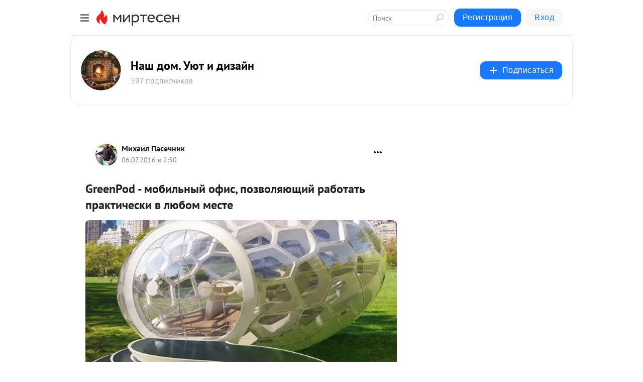

--- FILE ---
content_type: text/html; charset=utf-8
request_url: https://beautification.mirtesen.ru/blog/43336577615/GreenPod---mobilnyiy-ofis,-pozvolyayuschiy-rabotat-prakticheski-
body_size: 27938
content:
<!DOCTYPE html>
<html lang="ru" >
<head>
<meta charset="utf-8" />
<meta name="robots" content="all"/>
<script>window.__SM_COUNTER_ID = 45130;</script>
<title data-react-helmet="true">GreenPod - мобильный офис, позволяющий работать практически в любом месте - Наш дом. Уют и дизайн - Медиаплатформа МирТесен</title>
<meta name="viewport" content="width=device-width, initial-scale=1"/>

<meta data-react-helmet="true" name="description" content="Обнародованный компанией Neste концепт рабочего офиса яйцевидной формы планируется изготовить из возобновляемых материалов, а установлен он может быть практически в любом месте. Созданный для работы и отдыха многофункциональный GreenPod предлагает удобную и управляемую среду офисного пространства, - 6 июля - 43336577615 - Медиаплатформа МирТесен"/><meta data-react-helmet="true" name="keywords" content="одноклассники, однокурсники, соседи, сослуживцы, мир тесен, земляки, старые друзья, география, блоги домов, события вокруг, социальная сеть, карта, дом, работа, web 2.0"/><meta data-react-helmet="true" property="og:image" content="https://r2.mt.ru/r25/photoABEA/20858483630-0/jpg/bp.jpeg"/><meta data-react-helmet="true" property="og:image:width" content="1200"/><meta data-react-helmet="true" property="og:image:height" content="628"/><meta data-react-helmet="true" property="og:image:alt" content="GreenPod - мобильный офис, позволяющий работать практически в любом месте - Наш дом. Уют и дизайн - Медиаплатформа МирТесен"/><meta data-react-helmet="true" property="twitter:image" content="https://r2.mt.ru/r25/photoABEA/20858483630-0/jpg/bp.jpeg"/><meta data-react-helmet="true" property="vk:image" content="https://r2.mt.ru/r25/photoABEA/20858483630-0/jpg/bp.jpeg"/><meta data-react-helmet="true" property="og:description" content="Обнародованный компанией Neste концепт рабочего офиса яйцевидной формы планируется изготовить из возобновляемых материалов, а установлен он может быть практически в любом месте. Созданный для работы и отдыха многофункциональный GreenPod предлагает удобную и управляемую среду офисного пространства, - 6 июля - 43336577615 - Медиаплатформа МирТесен"/><meta data-react-helmet="true" property="twitter:description" content="Обнародованный компанией Neste концепт рабочего офиса яйцевидной формы планируется изготовить из возобновляемых материалов, а установлен он может быть практически в любом месте. Созданный для работы и отдыха многофункциональный GreenPod предлагает удобную и управляемую среду офисного пространства, - 6 июля - 43336577615 - Медиаплатформа МирТесен"/><meta data-react-helmet="true" property="og:site_name" content="Наш дом. Уют и дизайн - МирТесен"/><meta data-react-helmet="true" property="og:site" content="Наш дом. Уют и дизайн - МирТесен"/><meta data-react-helmet="true" property="og:type" content="article"/><meta data-react-helmet="true" property="og:url" content="https://econet.ru/articles/123482-greenpod-mobilnyy-ofis-pozvolyayuschiy-rabotat-prakticheski-v-lyubom-meste"/><meta data-react-helmet="true" property="og:title" content="GreenPod - мобильный офис, позволяющий работать практически в любом месте - Наш дом. Уют и дизайн - Медиаплатформа МирТесен"/><meta data-react-helmet="true" property="twitter:card" content="summary_large_image"/><meta data-react-helmet="true" property="twitter:title" content="GreenPod - мобильный офис, позволяющий работать практически в любом месте - Наш дом. Уют и дизайн - Медиаплатформа МирТесен"/>
<link data-react-helmet="true" rel="image_src" href="https://r2.mt.ru/r25/photoABEA/20858483630-0/jpg/bp.jpeg"/><link data-react-helmet="true" rel="canonical" href="http://econet.ru/articles/123482-greenpod-mobilnyy-ofis-pozvolyayuschiy-rabotat-prakticheski-v-lyubom-meste"/><link data-react-helmet="true" rel="index" href="https://beautification.mirtesen.ru"/><link data-react-helmet="true" rel="alternate" type="application/atom+xml" title="Наш дом. Уют и дизайн - МирТесен" href="https://beautification.mirtesen.ru/blog/atom"/><link data-react-helmet="true" rel="alternate" type="application/atom+xml" title="Наш дом. Уют и дизайн - МирТесен" href="https://beautification.mirtesen.ru/blog/rss"/><link data-react-helmet="true" rel="icon" href="/favicon.ico" type="image/x-icon" sizes="16x16"/><link data-react-helmet="true" rel="shortcut icon" href="/favicon.ico" type="image/x-icon" sizes="16x16"/>

<link rel="stylesheet" href="https://alpha.mirtesen.ru/assets/modern/bundle.async.390fc67b829a9a691b15.css" media="print" onload="this.media='all'">
<link rel="stylesheet" href="https://alpha.mirtesen.ru/assets/modern/bundle.blog.2957bd024124c219641e.css" />
</head>
<body >



<div id="root"><div class="app blog-post-page"><div id="layout" class="blog-post-layout"><div id="main-container" class="not-admin"><header id="header"><div class="header-wrapper" style="width:auto"><div class="header-container"><div class="header"><div class="header__navigation"></div></div></div></div></header><div id="three-column-container"><div id="very-left-column" class=""><div class="sticky-wrap" style="left:0"><div class="sticky__content"><div class="left-menu"><div class="left-menu__blog"><div class="left-menu__item left-menu__blog-item"><div class="left-menu__item_title left-menu__item_header">Наш дом. Уют и ...</div><a class="left-menu__item_element" href="https://beautification.mirtesen.ru/">Главная</a><a class="left-menu__item_element" href="https://beautification.mirtesen.ru/blog">Все для дома</a><a class="left-menu__item_element" href="https://beautification.mirtesen.ru/_/dizayn">Дизайн</a><a class="left-menu__item_element" href="https://beautification.mirtesen.ru/_/interer">Интерьер</a><a class="left-menu__item_element" href="https://beautification.mirtesen.ru/_/kulinariya">Кулинария</a><a class="left-menu__item_element" href="https://beautification.mirtesen.ru/_/poleznyiesovetyi">Полезные советы</a><a class="left-menu__item_element" href="https://beautification.mirtesen.ru/_/rukodelie">Рукоделие</a></div><div class="left-menu__item left-menu__blog-item"><div class="left-menu__item_title left-menu__item_header"></div><i class="left-menu__item_delimiter"></i><a class="left-menu__item_element" href="https://beautification.mirtesen.ru/blog/latest">Новые</a><a class="left-menu__item_element" href="https://beautification.mirtesen.ru/blog/interesting">Лучшие</a><a class="left-menu__item_element" href="https://beautification.mirtesen.ru/blog/commented">Обсуждаемые</a><a class="left-menu__item_element" href="https://beautification.mirtesen.ru/comments">Комментарии</a><a class="left-menu__item_element" href="https://beautification.mirtesen.ru/people">Участники сайта</a></div></div><div class="left-menu__item" id="topics-menu"><div class="left-menu__item_title" id="topics-menu-title">Рубрики</div><a class="left-menu__item_element" href="//mirtesen.ru/topic/cooking?utm_medium=from_left_sidebar"><span><img src="//static.mtml.ru/images/topics/cooking.svg" alt="cooking" loading="lazy" width="16" height="16"/></span><span>Кулинария</span></a><a class="left-menu__item_element" href="//mirtesen.ru/topic/family?utm_medium=from_left_sidebar"><span><img src="//static.mtml.ru/images/topics/family.svg" alt="family" loading="lazy" width="16" height="16"/></span><span>Дети и семья</span></a><a class="left-menu__item_element" href="//mirtesen.ru/topic/show?utm_medium=from_left_sidebar"><span><img src="//static.mtml.ru/images/topics/show.svg" alt="show" loading="lazy" width="16" height="16"/></span><span>Шоу-бизнес</span></a><a class="left-menu__item_element" href="//mirtesen.ru/topic/politics?utm_medium=from_left_sidebar"><span><img src="//static.mtml.ru/images/topics/politics.svg" alt="politics" loading="lazy" width="16" height="16"/></span><span>Политика</span></a><a class="left-menu__item_element" href="//mirtesen.ru/topic/health?utm_medium=from_left_sidebar"><span><img src="//static.mtml.ru/images/topics/health.svg" alt="health" loading="lazy" width="16" height="16"/></span><span>Здоровье</span></a><button class="left-menu__item_button">Показать все<svg class="svg-icon"><use href="/images/icons.svg?v=1768970#angle-down"></use></svg></button></div><div class="left-menu__item"><div class="left-menu__item_title left-menu__item_header"><a href="https://mirtesen.ru/" class="left-menu__item_title-anchor">Моя лента</a></div><a href="https://mirtesen.ru/chats" class="left-menu__item_element left-menu__item_element_chat" target="_self"><span><img src="//static.mtml.ru/images/icons_v2/chats.svg" alt="ЧАТЫ" loading="lazy" width="16" height="16"/></span><span id="chats-tooltip">ЧАТЫ</span></a><a href="https://mirtesen.ru/polls" class="left-menu__item_element left-menu__item_element_poll" target="_self"><span><img src="//static.mtml.ru/images/icons_v2/vote.svg" alt="Опросы" loading="lazy" width="28" height="28"/></span><span id="polls-tooltip">Опросы</span></a><a href="https://mirtesen.ru/bloggers" class="left-menu__item_element" target="_self"><span><img src="//static.mtml.ru/images/icons_v2/IconBloggersColor.svg" alt="Блогеры" loading="lazy" width="17" height="17"/></span><span id="bloggers-tooltip">Блогеры</span></a><a href="https://mirtesen.ru/user-posts" class="left-menu__item_element" target="_self"><span><img src="//static.mtml.ru/images/icons_v2/IconUserContent.svg" alt="Глас народа" loading="lazy" width="16" height="16"/></span><span id="user-posts-tooltip">Глас народа</span></a><a href="https://mirtesen.ru/popular/liked" class="left-menu__item_element" target="_self"><span><img src="//static.mtml.ru/images/icons_v2/IconPopularColor.svg" alt="Популярное" loading="lazy" width="13" height="16"/></span><span id="popular-posts-tooltip">Популярное</span></a><a href="https://mirtesen.ru/popular/commented" class="left-menu__item_element" target="_self"><span><img src="//static.mtml.ru/images/icons_v2/IconDiscussColor.svg" alt="Обсуждаемое" loading="lazy" width="14" height="14"/></span><span id="commented-posts-tooltip">Обсуждаемое</span></a></div><div class="left-menu__item" id="common-menu"><a href="https://k41tv.app.link/sidebarlink" class="btn btn-primary btn-primary_left-menu" target="_blank" id="app-tooltip"><svg class="svg"><use href="/images/icons.svg#app-icon"></use></svg><span class="left-menu__item_element-text">Мессенджер МТ</span></a><a href="https://info.mirtesen.ru/about" class="left-menu__item_element" target="_blank"><span><img src="//static.mtml.ru/images/icons_v2/IconAbout.svg" alt="О компании" loading="lazy" width="9" height="14"/></span><span class="left-menu__item_element-text">О компании</span></a><a href="https://info.mirtesen.ru/glagol" class="left-menu__item_element" target="_blank"><span><img src="//static.mtml.ru/images/icons_v2/icon-glagol.svg" alt="О редакции ГлагоL" loading="lazy" width="8" height="13"/></span><span class="left-menu__item_element-text">О редакции ГлагоL</span></a><a href="https://info.mirtesen.ru/news" class="left-menu__item_element" target="_blank"><span><img src="//static.mtml.ru/images/icons_v2/IconNews.svg" alt="Новости" loading="lazy" width="16" height="14"/></span><span class="left-menu__item_element-text">Новости</span></a><a href="https://info.mirtesen.ru/partners" class="left-menu__item_element" target="_blank"><span><img src="//static.mtml.ru/images/icons_v2/IconPartners.svg" alt="Партнерам" loading="lazy" width="16" height="13"/></span><span class="left-menu__item_element-text">Партнерам</span></a><a href="https://info.mirtesen.ru/promo" class="left-menu__item_element" target="_blank"><span><img src="//static.mtml.ru/images/icons_v2/IconAdvertizing.svg" alt="Рекламодателям" loading="lazy" width="17" height="16"/></span><span class="left-menu__item_element-text">Рекламодателям</span></a><a href="https://mirtesen.ru/feedback/report" class="left-menu__item_element" target="_blank"><span><img src="//static.mtml.ru/images/icons_v2/IconFeedback.svg" alt="Обратная связь" loading="lazy" width="16" height="13"/></span><span class="left-menu__item_element-text">Обратная связь</span></a><a href="https://mirtesen.ru/feedback/report/spam" class="left-menu__item_element" target="_blank"><span><img src="//static.mtml.ru/images/icons_v2/IconSpam.svg" alt="Пожаловаться на спам" loading="lazy" width="15" height="14"/></span><span class="left-menu__item_element-text">Пожаловаться на спам</span></a><a href="https://info.mirtesen.ru/agreement" class="left-menu__item_element" target="_blank"><span><img src="//static.mtml.ru/images/icons_v2/IconAgreement.svg" alt="Соглашение" loading="lazy" width="15" height="16"/></span><span class="left-menu__item_element-text">Соглашение</span></a><a href="https://info.mirtesen.ru/recommendation_rules" class="left-menu__item_element" target="_blank"><span><img src="//static.mtml.ru/images/icons_v2/IconAgreement.svg" alt="Рекомендательные технологии" loading="lazy" width="15" height="16"/></span><span class="left-menu__item_element-text">Рекомендательные технологии</span></a></div></div><p class="recommendation-tech">На информационном ресурсе применяются <a href="https://info.mirtesen.ru/recommendation_rules">рекомендательные технологии</a> (информационные технологии предоставления информации на основе сбора, систематизации и анализа сведений, относящихся к предпочтениям пользователей сети &quot;Интернет&quot;, находящихся на территории Российской Федерации)</p><div class="mt-tizer-ad-block"><div class="partner-block-wrapper"><div id="unit_99821"></div></div></div></div></div></div><div id="content-container"><div id="secondary-header" class="secondary-header secondary-header_blog"><div class="secondary-header__middle"><div id="secondary-header-logo" class="secondary-header__logo-outer"><div class="secondary-header__logo-wrap"><a class="userlogo userlogo_xl" href="https://beautification.mirtesen.ru/?utm_referrer=mirtesen.ru" title="" target="" data-rjs="//mtdata.ru/u8/group3BEB/9c5743f5ea51c49a37c4581545389225-0/__logo.jpeg"></a></div></div><div class="secondary-header__title-wrap"><div class="secondary-header__title-subscribers"><h2 class="secondary-header__title"><a class="secondary-header__title-link" href="https://beautification.mirtesen.ru/?utm_referrer=mirtesen.ru" style="color:#000" rel="nofollow">Наш дом. Уют и дизайн</a></h2><i class="secondary-header__subscribers">597 подписчиков</i></div></div><div><div id="mt-dropdown-menu" class="mt-dropdown-menu"><button appearance="btn" title="Подписаться" type="button" class="mt-dropdown-menu__btn btn btn-primary"><svg class="svg-icon"><use href="/images/icons.svg?v=1768970#cross"></use></svg>Подписаться</button></div></div></div></div><div class="blog-post-item blog-post-item_tile"><div id="double-column-container"><div id="right-column"><div class="partner-block-wrapper"><div id="unit_103944"></div></div><div class="partner-block-wrapper"><div id="unit_103939"></div></div><div class="right-column-comments right-column-comments_blog"><h3 class="right-column-comments__title">Свежие комментарии</h3><ul class="right-column-comments-list"><li class="right-column-comments-item"><a href="https://mirtesen.ru/people/388496315" class="right-column-comments-item__author"><span class="userlogo userlogo_s" href="" style="background:linear-gradient(hsl(250, 100%, 50%), hsl(280, 80%, 50%))" target="">О</span><div class="right-column-comments-item__author__info"><i class="right-column-comments-item__author__name" style="color:hsl(265, 70%, 50%)">Олег</i><i class="right-column-comments-item__pubdate"></i></div></a><div class="right-column-comments-item__post"><span class="right-column-comments-item__post__message">Ну перед покупкой дома разумеется, смотрят планировку обычно. Мы были на выставке в Зябликово у теремъ и там себе наш...</span><span class="right-column-comments-item__post__title">Рациональная план...</span></div></li></ul></div><div class="partner-block-wrapper"><div id="unit_99810"></div></div><div class="partner-block-wrapper"><div id="unit_95080"></div></div><div class="sticky2" style="top:30px"><div class="partner-block-wrapper"><div id="unit_103947"></div></div></div></div><div id="content-column" class="content-column"><div class="adfox-top"><div class="partner-block-wrapper"><div id="unit_99815"></div></div><div class="partner-block-wrapper"><div id="unit_99815"></div></div></div><article class="blog-post" id="post_43336577615" itemscope="" itemType="http://schema.org/NewsArticle"><meta itemscope="" itemProp="mainEntityOfPage" itemType="https://schema.org/WebPage" itemID="http://econet.ru/articles/123482-greenpod-mobilnyy-ofis-pozvolyayuschiy-rabotat-prakticheski-v-lyubom-meste" content=""/><meta itemProp="datePublished" content="2016-07-06T02:50:00.000Z"/><meta itemProp="dateModified" content="2016-07-06T02:50:00.000Z"/><span itemscope="" itemType="https://schema.org/Organization" itemProp="publisher"><meta itemProp="name" content="Наш дом. Уют и дизайн"/><span itemscope="" itemType="https://schema.org/ImageObject" itemProp="logo"><meta itemProp="url" content="//mtdata.ru/u8/group3BEB/9c5743f5ea51c49a37c4581545389225-0/__logo.jpeg"/></span></span><meta itemProp="image" content="https://r2.mt.ru/r25/photoABEA/20858483630-0/jpg/bp.jpeg"/><div class="blog-post__header"><div class="blog-post__author" rel="author"><span class="blog-post__author-avatar"><a class="userlogo" href="//mirtesen.ru/people/910481034?utm_referrer=mirtesen.ru" title="" target="_blank" data-rjs="2"></a></span><div><a class="blog-post__author-name" href="//mirtesen.ru/people/910481034" target="_blank"><span itemProp="author">Михаил Пасечник</span></a><div class="blog-post__info"><div class="blog-post__pubdate"></div></div></div></div><div><button title="Подписаться" class="btn blog-post__header-subscribe btn-primary">Подписаться</button></div><div id="mt-dropdown-menu" class="mt-dropdown-menu context-dropdown"><button type="button" class="mt-dropdown-menu__btn"><svg class="svg-icon"><use href="/images/icons.svg?v=1768970#more"></use></svg></button></div></div><h1 class="blog-post__title" itemProp="headline">GreenPod - мобильный офис, позволяющий работать практически в любом месте</h1><div class="partner-block-wrapper"><div id="unit_103965"></div></div><div class="blog-post__text" itemProp="articleBody"><div class="ui-rss-img-first"><p><img class="POST_IMAGE " src="https://r2.mt.ru/r25/photoABEA/20858483630-0/jpg/bp.webp" alt=""width="620"height="auto"loading="lazy"/></p></div><div class="ui-rss-text"><p><p style="text-align: justify;"><span style="font-size:14px"><span style="font-family:verdana,geneva,sans-serif">Обнародованный компанией Neste концепт рабочего офиса яйцевидной формы планируется изготовить из возобновляемых материалов, а установлен он может быть практически в любом месте.</span></span></p> <p style="text-align: justify;"><span style="font-size:14px"><span style="font-family:verdana,geneva,sans-serif">Созданный для работы и отдыха многофункциональный GreenPod предлагает удобную и управляемую среду офисного пространства, которое будет способно блокировать внешние шумы, реагировать на изменения погоды, автоматически заряжать все электронные устройства, а также обеспечивать доступ к рабочим файлам и данным сотрудникам с помощью <a rel="nofollow ugc noreferrer noopener" href="http://econet.ru/articles/61628-sozdana-programma-dlya-raspoznavaniya-emotsiy" target="_blank">системы распознавания</a>. Тактильная система обратной связи соединит GreenPods со всем миром.</span></span></p> <p style="text-align: justify;"><span style="font-size:14px"><span style="font-family:verdana,geneva,sans-serif"><a href="http://econet.ru/category/nauka-i-tehnika/tehnologii" target="_blank" rel="nofollow ugc noreferrer noopener"><img class="POST_IMAGE "  longdesc="http://econet.ru/category/nauka-i-tehnika/tehnologii" src="https://r1.mt.ru/r25/photoCA43/20081556479-0/jpg/bp.webp" style="height:478px; width:800px" alt=""width="620"height="auto"loading="lazy"/></a></span></span></p> <p style="text-align: justify;"><span style="font-size:14px"><span style="font-family:verdana,geneva,sans-serif">Слоган проекта "частная <a rel="nofollow ugc noreferrer noopener" href="http://econet.ru/articles/72739-ekokapsula-dom-buduschego" target="_blank">капсула</a> в публичном пространстве" означает, что GreenPod будет предоставляться в качестве арендуемой рабочей области в общественных парках.<div id="unit_101877"><a href="https://smi2.ru/" ></a></div>
<script type="text/javascript" charset="utf-8">
  (function() {
    var sc = document.createElement('script'); sc.type = 'text/javascript'; sc.async = true;
    sc.src = '//smi2.ru/data/js/101877.js'; sc.charset = 'utf-8';
    var s = document.getElementsByTagName('script')[0]; s.parentNode.insertBefore(sc, s);
  }());
</script> "Общественные пространства являются отличным местом, чтобы начать путешествие к возобновляемому будущему. Мы полны решимости создать ответственный выбор на каждый день", - сказал Osmo Kammonen, старший вице-президент Neste по связям и бренд-маркетингу.</span></span></p> <p style="text-align: justify;"><span style="font-size:14px"><span style="font-family:verdana,geneva,sans-serif">GreenPod является одним из пяти конкурирующих концепций будущего проекта. Победившая концепция будет объявлена в сентябре 2016 года и будет развиваться как реальный прототип. </span></span></p> <p style="text-align: justify;"><span style="font-family:verdana,geneva,sans-serif; font-size:14px">ПОДПИСЫВАЙТЕСЬ на НАШ youtube канал Эконет.ру, что позволяет смотреть онлайн, скачать с ютуб бесплатно видео об оздоровлении, омоложении человека. Любовь к окружающим и к себе, как чувство высоких вибраций - важный фактор оздоровления - econet.ru.</span></p> <p style="text-align: justify;"><span style="font-size:14px"><span style="font-family:verdana,geneva,sans-serif"></span></span></p><p><div class="video-wrap"><iframe src="https://www.youtube.com/embed/R3n9PHLBrk4?rel=1&fs=1" allow="accelerometer; autoplay; encrypted-media; gyroscope; picture-in-picture; fullscreen"></iframe></div></p> <p style="margin-left: 0px; margin-right: 0px; text-align: justify;"><span style="font-family:verdana,geneva,sans-serif">Ставьте ЛАЙКИ, делитесь с ДРУЗЬЯМИ!</span></p> <p style="margin-left: 0px; margin-right: 0px; text-align: justify;"><span style="font-family:verdana,geneva,sans-serif"><a rel="nofollow ugc noreferrer noopener" href="https://www.youtube.com/channel/UCXd71u0w04qcwk32c8kY2BA/videos" style="margin: 0px; color: rgb(8, 102, 174); text-decoration: none; cursor: pointer;" target="_blank">https://www.youtube.com/channel/UCXd71u0w04qcwk32c8kY2BA/videos </a></span></p> <p style="margin-left: 0px; margin-right: 0px; text-align: justify;"><span style="font-family:verdana,geneva,sans-serif">Подпишитесь -<a rel="nofollow ugc noreferrer noopener" href="https://www.facebook.com/econet.ru/" style="margin: 0px; color: rgb(8, 102, 174); text-decoration: none; cursor: pointer;" target="_blank">https://www.facebook.com/econet.ru/</a></span></p> <p style="text-align: justify;"><span style="font-size:14px"><span style="font-family:verdana,geneva,sans-serif"> </span></span><span style="font-family:verdana,geneva,sans-serif; font-size:14px">опубликовано </span><a rel="nofollow ugc noreferrer noopener" href="http://econet.ru/" style="font-family: verdana, geneva, sans-serif; font-size: 14px; text-align: justify; line-height: 1.6; margin: 0px; color: rgb(8, 102, 174); text-decoration: none; cursor: pointer;" target="_blank">econet.ru</a><span style="font-family:verdana,geneva,sans-serif; font-size:14px"> </span></p>   <div style="margin: 0px; color: rgb(44, 44, 44); font-family: Verdana; font-size: 14px; line-height: 21px;"> <p style="margin-left: 0px; margin-right: 0px; text-align: justify;"><span style="font-size:14px"><span style="font-family:verdana,geneva,sans-serif"><a rel="nofollow ugc noreferrer noopener" href="http://econet.ru/" style="margin: 0px; color: rgb(8, 102, 174); text-decoration: none; cursor: pointer;" target="_blank">P.S. И помните, всего лишь изменяя свое потребление - мы вместе изменяем мир! © econet</a></span></span></p> </div> <div> </div></p></div><p>&nbsp;</p><div id="unit_103919"><a href="https://smi2.ru/" ></a></div>
<script type="text/javascript" charset="utf-8">
  (function() {
    var sc = document.createElement('script'); sc.type = 'text/javascript'; sc.async = true;
    sc.src = '//smi2.ru/data/js/103919.js'; sc.charset = 'utf-8';
    var s = document.getElementsByTagName('script')[0]; s.parentNode.insertBefore(sc, s);
  }());
</script></div><div id="panda_player" class="panda-player"></div><div class="blog-post__source"><a href="https://beautification.mirtesen.ru/url?e=simple_click&amp;blog_post_id=43336577615&amp;url=[base64]" target="_blank">Ссылка на первоисточник</a></div><div class="blog-post__subscribe"><p class="blog-post__subscribe-text">Понравилась статья? Подпишитесь на канал, чтобы быть в курсе самых интересных материалов</p><a href="#" class="btn btn-primary">Подписаться</a></div><ul class="mt-horizontal-menu mt-horizontal-menu_list mt-horizontal-menu_multiline-left post-tags"><li><a href="/hashtags/%D0%A2%D0%B5%D1%85%D0%BD%D0%BE%D0%BB%D0%BE%D0%B3%D0%B8%D0%B8" class="tag-label-2 tag-label-2_sm"><span>Технологии</span></a><meta itemProp="about" content="Технологии"/></li></ul><div class="blog-post__footer"><div class="post-controls"><div><div class="post-actions"><div class="post-actions__push"></div></div></div></div></div><span></span></article><nav class="pagination"><ul class="blog-post__pagination"><li><a href="https://beautification.mirtesen.ru/blog/43458104587/V-Pekine-nachnet-rabotat-bashnya-vozduhoochistitel?utm_referrer=mirtesen.ru"><span class="blog-post__pagination__arrow">←</span>Предыдущая тема</a></li><li class="blog-post__pagination__symbol"> | </li><li><a href="https://beautification.mirtesen.ru/blog/43118512257/Kempingovyiy-fonar-CampGuard-budet-ohranyat-vash-lager-po-nocham?utm_referrer=mirtesen.ru">Следующая тема<span class="blog-post__pagination__arrow">→</span></a></li></ul></nav><div class="partner-block-wrapper"><div id="unit_103916"></div></div><span></span><div class="adfox-outer blog-post-item__ad-block"><div class="partner-block-wrapper"><div id="unit_99816"></div></div></div></div></div><div class="blog-post-bottom-partners"><div class="partner-block-wrapper"><div id="unit_103941"></div></div><div class="partner-block-wrapper"><div id="unit_95079"></div></div><div class="partner-block-wrapper"><div id="unit_95031"></div></div></div></div></div></div></div><div style="position:fixed;bottom:50px;right:0;cursor:pointer;transition-duration:0.2s;transition-timing-function:linear;transition-delay:0s;z-index:10;display:none"><div id="scroll-top"><div>наверх</div></div></div></div><div></div></div></div>
<div id="messenger-portal" class="messenger-embedded"></div>
<script>window.__PRELOADED_STATE__ = {"blogDomain":{},"promotion":{"popup":{},"activeTab":"platform","sections":{"platform":{"title":"Реклама на Платформе","isMenu":true,"changed":false,"forDevs":true},"settings":{"title":"Настройки рекламы","isMenu":true,"changed":false,"forDevs":true},"item":{"title":"Редактирование объекта","isMenu":false,"changed":false,"forDevs":true},"itemAdd":{"title":"Добавление объекта","isMenu":false,"changed":false,"forDevs":true},"deposit":{"title":"Пополнение баланса","isMenu":false,"changed":false,"forDevs":true},"stats":{"title":"Статистика рекламы","isMenu":true,"changed":false,"forDevs":true}},"changed":{"platform":false,"settings":false,"item":false,"stats":false},"data":{"platform":"","settings":{"currentBalance":0,"spentBalance":0,"groupItem":{"id":null,"status":"STATUS_PENDING","dateStart":null,"dateEnd":null,"fullClicksLimit":null,"dayClicksLimit":null,"clickPrice":null,"utmSource":null,"utmMedium":null,"utmCampaign":null,"targetGeoIds":null,"targetIsMale":null,"targetAgeMin":null,"targetAgeMax":null,"targetTime":null,"title":null,"canChangeStatus":null,"inRotation":false,"fullClicks":0,"dayClicks":0},"blogpostItems":[]},"item":{"id":null,"status":"STATUS_PENDING","dateStart":null,"dateEnd":null,"fullClicksLimit":null,"dayClicksLimit":null,"clickPrice":null,"utmSource":null,"utmMedium":null,"utmCampaign":null,"targetGeoIds":null,"targetIsMale":null,"targetAgeMin":null,"targetAgeMax":null,"targetTime":null,"title":null,"canChangeStatus":null,"inRotation":false,"fullClicks":0,"dayClicks":0},"itemAdd":{"url":null},"deposit":{"value":""},"stats":{"periodFrom":"2025-12-31","periodTo":"2026-01-20"}},"errors":{}},"editComments":{"activeTab":"stats","sections":{"stats":{"title":"Статистика","isMenu":true,"changed":false,"forDevs":true},"settings":{"title":"Настройки","isMenu":true,"changed":false,"forDevs":true}},"changed":{"stats":false,"settings":false},"data":{"stats":{"periodFrom":"2026-01-13","periodTo":"2026-01-20"},"settings":{"applyForCommentsEnabled":0,"commonEnabled":0,"siteEnabled":0,"keyWords":[]}},"errors":{}},"actionVote":{},"header":{"sidebarEnabled":false,"sidebarIsOpen":false},"messageNotifications":{"items":[],"startFrom":0,"nextFrom":0,"hasMoreItems":true,"busy":false},"activityNotifications":{"items":[],"nextFrom":"","hasMoreItems":true,"busy":false},"headerSearch":{"value":"","result":{"people":[],"groups":[],"posts":[]},"isLoading":false,"hasResults":false},"rssEditor":{"editKey":null,"type":"add","loading":{"defaultImage":false},"values":{"maxTextLength":0,"publicationDelay":0,"useFullText":false,"useShortDesctiption":false,"ignoreMediaTags":false,"rssSourceLink":"","autoRefreshImportedThemes":false,"pregTemplateTextSearch":"","pregTemplateTextChange":"","xpathLongText":"","xpathImage":"","showCategory":"","importCategory":"","keepImages":false,"keepLinks":false,"keepIframes":false,"useEmbedCode":false,"useYandexTurbo":false,"addYandexGenreTags":false,"loadingTimout":0,"hideSourceLink":false,"defaultImage":""}},"telegramEditor":{"editKey":null,"type":"add","values":{"username":null,"signature":""}},"auth":{"user":null,"groupPrivileges":{},"viewedTooltips":{}},"authForm":{"isBusy":false,"widgetId":"0","instances":{"0":{"isOpen":false,"activeTab":"login","callAndSmsLimits":{"apiLimits":{"smsAllowed":true,"callAllowed":true,"smsTimeLimitExceededMsg":"","callTimeLimitExceededMsg":""},"timers":{}},"params":{"login":{"phone":"","code":"","mode":"SMS","step":"","errorMap":{}},"loginByEmail":{"email":"","password":"","remember":"on","step":"","errorMap":{}},"registration":{"name":"","lastname":"","email":"","phone":"","code":"","mode":"SMS","step":"","errorMap":{}},"registrationByEmail":{"email":"","name":"","phone":"","code":"","mode":"SMS","step":"","errorMap":{}},"password":{"email":"","errorMap":{}}}}}},"blogModerators":{"staff":[],"popup":{"popupType":null,"userInfo":null},"errors":{},"radioBtnValue":null},"logoEditor":{"image":null,"allowZoomOut":false,"position":{"x":0.5,"y":0.5},"scale":1,"rotate":0,"borderRadius":0,"width":100,"height":100,"border":0,"isEmpty":true,"type":"blog"},"headerBackgroundEditor":{"image":null,"type":"blog","allowZoomOut":false,"position":{"x":0.5,"y":0.5},"scale":1,"rotate":0,"borderRadius":0,"blogHeight":240,"profileHeight":240,"border":0,"isEmpty":true},"titleEditor":{"title":""},"secondaryHeader":{"logoSwitcher":false,"titleSwitcher":false,"backgroundSwitcher":false,"logoEditor":false,"titleEditor":false,"backgroundEditor":false},"blogMenuSettings":{"isChanged":false,"menuItems":[],"currentIndex":null,"menuItem":{},"staticWidgetsToRemove":[],"context":{"add":{"title":"Добавление раздела","saveButton":"Добавить"},"edit":{"title":"Раздел: ","saveButton":"Сохранить","remove":"Удалить раздел"}},"errors":{}},"siteSettings":{},"siteSettingsLeftMenu":{"sitesDropdown":false},"promotionLeftMenu":{},"editCommentsLeftMenu":{},"blogPostList":{"searchValue":"","search":{"results":[],"page":0,"hasMore":true,"isLoading":false},"blogPostList":[],"hasMoreItems":true,"page":1,"title":"","tag":"","period":"","before":"","after":"","status":"","sort":""},"blogPostEditor":{"id":null,"title":"","text":"","inProcess":false,"sign":"","disableComments":false,"tags":[],"tagSuggestions":[],"errors":[],"publishTime":null,"referenceUrl":"","nextBtnUrl":"","pushBtnUrl":"","pushBtnText":"","doFollowLinks":0,"pulse":0,"draft":false,"preloaderVisible":true,"errorMessage":{"isVisible":false,"text":"Произошла ошибка. Попробуйте еще раз или свяжитесь со службой поддержки."},"showPollEditor":false,"pollTab":"default","sentToModeration":false,"foundPolls":[],"foundPollsOffset":0,"hasMorePolls":true,"pollId":null},"actionModifyPostPopup":{"isOpen":false,"popupType":"","id":null,"deletedList":{},"approveList":{}},"rightColumnPosts":[],"rightColumnComments":[{"id":126441471,"text":"Ну перед покупкой дома разумеется, смотрят планировку обычно. Мы были на выставке в Зябликово у теремъ и там себе нашли дом с удачной планировкой. Нас она всем устраивает, дом выбрали себе удачно. Старые дома, мы вообще не рассматривали.","date":1725370253,"blog_post":{"id":43497379276,"title":"Рациональная планировка загородного дома","seo_url":"//beautification.mirtesen.ru/blog/43497379276/Ratsionalnaya-planirovka-zagorodnogo-doma?utm_referrer=mirtesen.ru"},"user":{"cover":null,"count_friends":null,"id":388496315,"url":"//mirtesen.ru/people/388496315","display_name":"Олег","photo_original":null},"images":[],"formattedDates":{"iso":"2024-09-03T13:30:53.000Z","ver1":"3 сентября, 16:30","ver2":"03.09.2024 в 16:30","ver3":"3 сент., 16:30"}}],"rightColumnGallery":{"total":0,"images":[]},"blogPost":{"id":43336577615,"title":"GreenPod - мобильный офис, позволяющий работать практически в любом месте","url":"//beautification.mirtesen.ru/blog/43336577615?utm_referrer=mirtesen.ru","seo_url":"//beautification.mirtesen.ru/blog/43336577615/GreenPod---mobilnyiy-ofis,-pozvolyayuschiy-rabotat-prakticheski-?utm_referrer=mirtesen.ru","canonical_url":"http://econet.ru/articles/123482-greenpod-mobilnyy-ofis-pozvolyayuschiy-rabotat-prakticheski-v-lyubom-meste","created":1467773667,"date":1467773400,"publish_time":null,"status":"STATUS_ACTIVE","isTitleHidden":false,"preview_text":"Обнародованный компанией Neste концепт рабочего офиса яйцевидной формы планируется изготовить из возобновляемых материалов, а установлен он может быть практически в любом месте. Созданный для работы и отдыха многофункциональный GreenPod предлагает удобную и управляемую среду офисного пространства,","comments_count":0,"post_type":"post","likes":{"count":0,"user_likes":0,"can_like":0,"marks_pluses":0,"marks_minuses":0,"user_like_attr":null,"like_attr_ids":[]},"from_id":910481034,"from":{"id":910481034,"display_name":"Михаил Пасечник","url":"//mirtesen.ru/people/910481034","photo_original":"//mtdata.ru/u24/photo8D4B/20599235791-0/original.jpeg","isAuthenticAccount":false},"group":{"display_name":"Наш дом. Уют и дизайн","url":"//beautification.mirtesen.ru","photo_original":"//mtdata.ru/u8/group3BEB/9c5743f5ea51c49a37c4581545389225-0/__logo.jpeg","id":30969307009,"canViewBlogPostCreator":true,"showSubscribersAmount":true,"is_subscribed":false,"is_member":false,"is_owner":false,"is_staff":false,"created":1405965257},"attachments":[{"photo":{"id":20858483630,"photo_original":"//mtdata.ru/u25/photoABEA/20858483630-0/original.jpg#20858483630","title":"1","width":490,"height":243}},{"photo":{"id":20081556479,"photo_original":"//mtdata.ru/u25/photoCA43/20081556479-0/original.jpg#20081556479","title":"1","width":800,"height":478}}],"modified":1760046118,"is_draft":false,"is_queued":false,"topic":null,"tags":["Технологии"],"close_comments":false,"marks_count":0,"reposts":0,"recommendations":"[]","foreignPollId":null,"isSlider":null,"padRedirectUrl":"https://mirtesen.ru/url?e=pad_click&pad_page=0&blog_post_id=43336577615&announce=1","editorStatus":"EDITOR_STATUS_NONE","extraData":null,"notificationsCanBeSent":true,"notificationsSent":false,"notificationsWillBeSent":false,"notificationsLimit":4,"text":"\x3cdiv class=\"ui-rss-img-first\">\x3cp>\x3cimg src=\"//mtdata.ru/u25/photoABEA/20858483630-0/original.jpg#20858483630\" />\x3c/p>\x3c/div>\x3cdiv class=\"ui-rss-text\">\x3cp>\x3cp style=\"text-align: justify;\">\x3cspan style=\"font-size:14px\">\x3cspan style=\"font-family:verdana,geneva,sans-serif\">Обнародованный компанией Neste концепт рабочего офиса яйцевидной формы планируется изготовить из возобновляемых материалов, а установлен он может быть практически в любом месте.\x3c/span>\x3c/span>\x3c/p>\n\n\x3cp style=\"text-align: justify;\">\x3cspan style=\"font-size:14px\">\x3cspan style=\"font-family:verdana,geneva,sans-serif\">Созданный для работы и отдыха многофункциональный GreenPod предлагает удобную и управляемую среду офисного пространства, которое будет способно блокировать внешние шумы, реагировать на изменения погоды, автоматически заряжать все электронные устройства, а также обеспечивать доступ к рабочим файлам и данным сотрудникам с помощью \x3ca href=\"http://econet.ru/articles/61628-sozdana-programma-dlya-raspoznavaniya-emotsiy\" target=\"_blank\" rel=\"nofollow ugc noreferrer noopener\">системы распознавания\x3c/a>. Тактильная система обратной связи соединит GreenPods со всем миром.\x3c/span>\x3c/span>\x3c/p>\n\n\x3cp style=\"text-align: justify;\">\x3cspan style=\"font-size:14px\">\x3cspan style=\"font-family:verdana,geneva,sans-serif\">\x3ca href=\"http://econet.ru/category/nauka-i-tehnika/tehnologii\" target=\"_blank\" rel=\"nofollow ugc noreferrer noopener\">\x3cimg alt=\"\" longdesc=\"http://econet.ru/category/nauka-i-tehnika/tehnologii\" src=\"//mtdata.ru/u25/photoCA43/20081556479-0/original.jpg#20081556479\" style=\"height:478px; width:800px\" />\x3c/a>\x3c/span>\x3c/span>\x3c/p>\n\n\x3cp style=\"text-align: justify;\">\x3cspan style=\"font-size:14px\">\x3cspan style=\"font-family:verdana,geneva,sans-serif\">Слоган проекта \"частная \x3ca href=\"http://econet.ru/articles/72739-ekokapsula-dom-buduschego\" target=\"_blank\" rel=\"nofollow ugc noreferrer noopener\">капсула\x3c/a> в публичном пространстве\" означает, что GreenPod будет предоставляться в качестве арендуемой рабочей области в общественных парках. \"Общественные пространства являются отличным местом, чтобы начать путешествие к возобновляемому будущему. Мы полны решимости создать ответственный выбор на каждый день\", - сказал Osmo Kammonen, старший вице-президент Neste по связям и бренд-маркетингу.\x3c/span>\x3c/span>\x3c/p>\n\n\x3cp style=\"text-align: justify;\">\x3cspan style=\"font-size:14px\">\x3cspan style=\"font-family:verdana,geneva,sans-serif\">GreenPod является одним из пяти конкурирующих концепций будущего проекта. Победившая концепция будет объявлена в сентябре 2016 года и будет развиваться как реальный прототип. \x3c/span>\x3c/span>\x3c/p>\n\n\x3cp style=\"text-align: justify;\">\x3cspan style=\"font-family:verdana,geneva,sans-serif; font-size:14px\">ПОДПИСЫВАЙТЕСЬ на НАШ youtube канал Эконет.ру, что позволяет смотреть онлайн, скачать с ютуб бесплатно видео об оздоровлении, омоложении человека. Любовь к окружающим и к себе, как чувство высоких вибраций - важный фактор оздоровления - econet.ru.\x3c/span>\x3c/p>\n\n\x3cp style=\"text-align: justify;\">\x3cspan style=\"font-size:14px\">\x3cspan style=\"font-family:verdana,geneva,sans-serif\">\x3c/span>\x3c/span>\x3c/p>\x3cp>\x3cdiv class=\"embed-container\">\x3ciframe width=\"426\" height=\"240\" style=\"width: 426px; height:240px; max-width:100%;\" src=\"https://www.youtube.com/embed/R3n9PHLBrk4?rel=1&fs=1\" frameborder=\"0\" allowfullscreen>\x3c/iframe>\x3c/div>\x3c/p>\n\n\x3cp style=\"margin-left: 0px; margin-right: 0px; text-align: justify;\">\x3cspan style=\"font-family:verdana,geneva,sans-serif\">Ставьте ЛАЙКИ, делитесь с ДРУЗЬЯМИ!\x3c/span>\x3c/p>\n\n\x3cp style=\"margin-left: 0px; margin-right: 0px; text-align: justify;\">\x3cspan style=\"font-family:verdana,geneva,sans-serif\">\x3ca href=\"https://www.youtube.com/channel/UCXd71u0w04qcwk32c8kY2BA/videos\" style=\"margin: 0px; color: rgb(8, 102, 174); text-decoration: none; cursor: pointer;\" target=\"_blank\" rel=\"nofollow ugc noreferrer noopener\">https://www.youtube.com/channel/UCXd71u0w04qcwk32c8kY2BA/videos \x3c/a>\x3c/span>\x3c/p>\n\n\x3cp style=\"margin-left: 0px; margin-right: 0px; text-align: justify;\">\x3cspan style=\"font-family:verdana,geneva,sans-serif\">Подпишитесь -\x3ca href=\"https://www.facebook.com/econet.ru/\" style=\"margin: 0px; color: rgb(8, 102, 174); text-decoration: none; cursor: pointer;\" target=\"_blank\" rel=\"nofollow ugc noreferrer noopener\">https://www.facebook.com/econet.ru/\x3c/a>\x3c/span>\x3c/p>\n\n\x3cp style=\"text-align: justify;\">\x3cspan style=\"font-size:14px\">\x3cspan style=\"font-family:verdana,geneva,sans-serif\"> \x3c/span>\x3c/span>\x3cspan style=\"font-family:verdana,geneva,sans-serif; font-size:14px\">опубликовано \x3c/span>\x3ca href=\"http://econet.ru/\" style=\"font-family: verdana, geneva, sans-serif; font-size: 14px; text-align: justify; line-height: 1.6; margin: 0px; color: rgb(8, 102, 174); text-decoration: none; cursor: pointer;\" target=\"_blank\" rel=\"nofollow ugc noreferrer noopener\">econet.ru\x3c/a>\x3cspan style=\"font-family:verdana,geneva,sans-serif; font-size:14px\"> \x3c/span>\x3c/p>\n\n\x3cdiv style=\"margin: 0px; color: rgb(44, 44, 44); font-family: Verdana; font-size: 14px; line-height: 21px; text-align: justify;\"> \x3c/div>\n\n\x3cdiv style=\"margin: 0px; color: rgb(44, 44, 44); font-family: Verdana; font-size: 14px; line-height: 21px;\">\n\x3cp style=\"margin-left: 0px; margin-right: 0px; text-align: justify;\">\x3cspan style=\"font-size:14px\">\x3cspan style=\"font-family:verdana,geneva,sans-serif\">\x3ca href=\"http://econet.ru/\" style=\"margin: 0px; color: rgb(8, 102, 174); text-decoration: none; cursor: pointer;\" target=\"_blank\" rel=\"nofollow ugc noreferrer noopener\">P.S. И помните, всего лишь изменяя свое потребление - мы вместе изменяем мир! © econet\x3c/a>\x3c/span>\x3c/span>\x3c/p>\n\x3c/div>\n\n\x3cdiv> \x3c/div>\x3c/p>\x3c/div>\x3cp>&nbsp;\x3c/p>","formattedText":"\x3cdiv class=\"ui-rss-img-first\">\x3cp>\x3cimg src=\"//mtdata.ru/u25/photoABEA/20858483630-0/original.jpg#20858483630\" />\x3c/p>\x3c/div>\x3cdiv class=\"ui-rss-text\">\x3cp>\x3cp style=\"text-align: justify;\">\x3cspan style=\"font-size:14px\">\x3cspan style=\"font-family:verdana,geneva,sans-serif\">Обнародованный компанией Neste концепт рабочего офиса яйцевидной формы планируется изготовить из возобновляемых материалов, а установлен он может быть практически в любом месте.\x3c/span>\x3c/span>\x3c/p>\n\n\x3cp style=\"text-align: justify;\">\x3cspan style=\"font-size:14px\">\x3cspan style=\"font-family:verdana,geneva,sans-serif\">Созданный для работы и отдыха многофункциональный GreenPod предлагает удобную и управляемую среду офисного пространства, которое будет способно блокировать внешние шумы, реагировать на изменения погоды, автоматически заряжать все электронные устройства, а также обеспечивать доступ к рабочим файлам и данным сотрудникам с помощью \x3ca rel=\"nofollow ugc noreferrer noopener\" href=\"http://econet.ru/articles/61628-sozdana-programma-dlya-raspoznavaniya-emotsiy\" target=\"_blank\">системы распознавания\x3c/a>. Тактильная система обратной связи соединит GreenPods со всем миром.\x3c/span>\x3c/span>\x3c/p>\n\n\x3cp style=\"text-align: justify;\">\x3cspan style=\"font-size:14px\">\x3cspan style=\"font-family:verdana,geneva,sans-serif\">\x3ca href=\"http://econet.ru/category/nauka-i-tehnika/tehnologii\" target=\"_blank\" rel=\"nofollow ugc noreferrer noopener\">\x3cimg alt=\"\" longdesc=\"http://econet.ru/category/nauka-i-tehnika/tehnologii\" src=\"//mtdata.ru/u25/photoCA43/20081556479-0/original.jpg#20081556479\" style=\"height:478px; width:800px\" />\x3c/a>\x3c/span>\x3c/span>\x3c/p>\n\n\x3cp style=\"text-align: justify;\">\x3cspan style=\"font-size:14px\">\x3cspan style=\"font-family:verdana,geneva,sans-serif\">Слоган проекта \"частная \x3ca rel=\"nofollow ugc noreferrer noopener\" href=\"http://econet.ru/articles/72739-ekokapsula-dom-buduschego\" target=\"_blank\">капсула\x3c/a> в публичном пространстве\" означает, что GreenPod будет предоставляться в качестве арендуемой рабочей области в общественных парках. \"Общественные пространства являются отличным местом, чтобы начать путешествие к возобновляемому будущему. Мы полны решимости создать ответственный выбор на каждый день\", - сказал Osmo Kammonen, старший вице-президент Neste по связям и бренд-маркетингу.\x3c/span>\x3c/span>\x3c/p>\n\n\x3cp style=\"text-align: justify;\">\x3cspan style=\"font-size:14px\">\x3cspan style=\"font-family:verdana,geneva,sans-serif\">GreenPod является одним из пяти конкурирующих концепций будущего проекта. Победившая концепция будет объявлена в сентябре 2016 года и будет развиваться как реальный прототип. \x3c/span>\x3c/span>\x3c/p>\n\n\x3cp style=\"text-align: justify;\">\x3cspan style=\"font-family:verdana,geneva,sans-serif; font-size:14px\">ПОДПИСЫВАЙТЕСЬ на НАШ youtube канал Эконет.ру, что позволяет смотреть онлайн, скачать с ютуб бесплатно видео об оздоровлении, омоложении человека. Любовь к окружающим и к себе, как чувство высоких вибраций - важный фактор оздоровления - econet.ru.\x3c/span>\x3c/p>\n\n\x3cp style=\"text-align: justify;\">\x3cspan style=\"font-size:14px\">\x3cspan style=\"font-family:verdana,geneva,sans-serif\">\x3c/span>\x3c/span>\x3c/p>\x3cp>\x3cdiv class=\"embed-container\">\x3ciframe width=\"426\" height=\"240\" style=\"width: 426px; height:240px; max-width:100%;\" src=\"https://www.youtube.com/embed/R3n9PHLBrk4?rel=1&fs=1\" frameborder=\"0\" allowfullscreen>\x3c/iframe>\x3c/div>\x3c/p>\n\n\x3cp style=\"margin-left: 0px; margin-right: 0px; text-align: justify;\">\x3cspan style=\"font-family:verdana,geneva,sans-serif\">Ставьте ЛАЙКИ, делитесь с ДРУЗЬЯМИ!\x3c/span>\x3c/p>\n\n\x3cp style=\"margin-left: 0px; margin-right: 0px; text-align: justify;\">\x3cspan style=\"font-family:verdana,geneva,sans-serif\">\x3ca rel=\"nofollow ugc noreferrer noopener\" href=\"https://www.youtube.com/channel/UCXd71u0w04qcwk32c8kY2BA/videos\" style=\"margin: 0px; color: rgb(8, 102, 174); text-decoration: none; cursor: pointer;\" target=\"_blank\">https://www.youtube.com/channel/UCXd71u0w04qcwk32c8kY2BA/videos \x3c/a>\x3c/span>\x3c/p>\n\n\x3cp style=\"margin-left: 0px; margin-right: 0px; text-align: justify;\">\x3cspan style=\"font-family:verdana,geneva,sans-serif\">Подпишитесь -\x3ca rel=\"nofollow ugc noreferrer noopener\" href=\"https://www.facebook.com/econet.ru/\" style=\"margin: 0px; color: rgb(8, 102, 174); text-decoration: none; cursor: pointer;\" target=\"_blank\">https://www.facebook.com/econet.ru/\x3c/a>\x3c/span>\x3c/p>\n\n\x3cp style=\"text-align: justify;\">\x3cspan style=\"font-size:14px\">\x3cspan style=\"font-family:verdana,geneva,sans-serif\"> \x3c/span>\x3c/span>\x3cspan style=\"font-family:verdana,geneva,sans-serif; font-size:14px\">опубликовано \x3c/span>\x3ca rel=\"nofollow ugc noreferrer noopener\" href=\"http://econet.ru/\" style=\"font-family: verdana, geneva, sans-serif; font-size: 14px; text-align: justify; line-height: 1.6; margin: 0px; color: rgb(8, 102, 174); text-decoration: none; cursor: pointer;\" target=\"_blank\">econet.ru\x3c/a>\x3cspan style=\"font-family:verdana,geneva,sans-serif; font-size:14px\"> \x3c/span>\x3c/p>\n\n\x3cdiv style=\"margin: 0px; color: rgb(44, 44, 44); font-family: Verdana; font-size: 14px; line-height: 21px; text-align: justify;\"> \x3c/div>\n\n\x3cdiv style=\"margin: 0px; color: rgb(44, 44, 44); font-family: Verdana; font-size: 14px; line-height: 21px;\">\n\x3cp style=\"margin-left: 0px; margin-right: 0px; text-align: justify;\">\x3cspan style=\"font-size:14px\">\x3cspan style=\"font-family:verdana,geneva,sans-serif\">\x3ca rel=\"nofollow ugc noreferrer noopener\" href=\"http://econet.ru/\" style=\"margin: 0px; color: rgb(8, 102, 174); text-decoration: none; cursor: pointer;\" target=\"_blank\">P.S. И помните, всего лишь изменяя свое потребление - мы вместе изменяем мир! © econet\x3c/a>\x3c/span>\x3c/span>\x3c/p>\n\x3c/div>\n\n\x3cdiv> \x3c/div>\x3c/p>\x3c/div>\x3cp>&nbsp;\x3c/p>","reference_url":"https://beautification.mirtesen.ru/url?e=simple_click&blog_post_id=43336577615&url=[base64]","reference_url_original":"http://econet.ru/articles/123482-greenpod-mobilnyy-ofis-pozvolyayuschiy-rabotat-prakticheski-v-lyubom-meste","prevPostUrl":"https://beautification.mirtesen.ru/blog/43118512257/Kempingovyiy-fonar-CampGuard-budet-ohranyat-vash-lager-po-nocham?utm_referrer=mirtesen.ru","nextPostUrl":"https://beautification.mirtesen.ru/blog/43458104587/V-Pekine-nachnet-rabotat-bashnya-vozduhoochistitel?utm_referrer=mirtesen.ru","formattedDates":{"iso":"2016-07-06T02:50:00.000Z","ver1":"6 июля, 5:50","ver2":"06.07.2016 в 5:50","ver3":"6 июля, 5:50"},"images":[{"main":true,"url":"//mtdata.ru/u25/photoABEA/20858483630-0/original.jpg#20858483630","width":490,"height":243},{"main":true,"url":"//mtdata.ru/u25/photoCA43/20081556479-0/original.jpg#20081556479","width":800,"height":478}],"videos":[],"shared_post":null,"mentionedPersons":null,"topicKey":null},"blogMember":{"usedSearch":false,"activeTab":"rating","tabs":{},"staff":{},"search":{}},"aggregator":{"items":[],"page":0,"hasMore":true},"leftMenu":{"listSites":{"mySubscriptions":{"items":[],"total":0,"hideMoreButton":0},"mySites":{"items":[],"total":0,"hideMoreButton":0}},"listFriends":{"hideMoreButton":0,"items":[]},"listTopics":[{"key":"cooking","text":"Кулинария","theme":true},{"key":"family","text":"Дети и семья","theme":true},{"key":"show","text":"Шоу-бизнес","theme":true},{"key":"politics","text":"Политика","theme":true},{"key":"health","text":"Здоровье","theme":true},{"key":"IT","text":"IT","theme":true},{"key":"auto","text":"Авто-мото","theme":true},{"key":"finance","text":"Бизнес и финансы","theme":true},{"key":"animals","text":"В мире животных","theme":true},{"key":"military","text":"Военное дело","theme":true},{"key":"home","text":"Дом/Дача","theme":true},{"key":"entertainment","text":"Игры","theme":true},{"key":"history","text":"История","theme":true},{"key":"cinema","text":"Кино","theme":true},{"key":"beauty","text":"Красота","theme":true},{"key":"culture","text":"Культура","theme":true},{"key":"realty","text":"Недвижимость","theme":true},{"key":"society","text":"Общество","theme":true},{"key":"fishing","text":"Охота и рыбалка","theme":true},{"key":"technology","text":"Прогресс","theme":true},{"key":"career","text":"Работа","theme":true},{"key":"humor","text":"Развлечения","theme":true},{"key":"ad","text":"Реклама","theme":true},{"key":"religion","text":"Религия","theme":true},{"key":"sport","text":"Спорт","theme":true},{"key":"tourism","text":"Туризм","theme":true},{"key":"photo","text":"Фото","theme":true},{"key":"all","text":"Разное","theme":false}],"blogMenu":{"menuItems":[{"url":"https://beautification.mirtesen.ru/","tags":"","type":"posts","title":"Главная","context":"default","stop_tags":"","module_type":"GroupsItem","module_title":"Новое","main_widget_id":"GroupsItemdefaultBlogPosts","secondary":false,"width":0},{"url":"https://beautification.mirtesen.ru/blog","tags":"","type":"posts","title":"Все для дома","context":"default","stop_tags":"","module_type":"BlogPosts","module_title":"Новое","main_widget_id":"BlogPostsdefaultBlogPostsContent","secondary":false,"width":0},{"url":"https://beautification.mirtesen.ru/_/dizayn","tags":"Дизайн,интерьер","type":"posts","title":"Дизайн","context":"dizayn","stop_tags":"","module_type":"Pages","module_title":"Блог","main_widget_id":"BlogPosts_BlogPosts_duibinwaol","secondary":false,"width":0},{"url":"https://beautification.mirtesen.ru/_/interer","tags":"интерьер,обстановка","type":"posts","title":"Интерьер","context":"interer","stop_tags":"","module_type":"Pages","module_title":"Интерьер","main_widget_id":"BlogPosts_BlogPosts_ekahaxi","secondary":false,"width":0},{"url":"https://beautification.mirtesen.ru/_/kulinariya","tags":"кулинария,рецепты","type":"posts","title":"Кулинария","context":"kulinariya","stop_tags":"","module_type":"Pages","module_title":"Кулинария","main_widget_id":"BlogPosts_BlogPosts_biohicqii","secondary":false,"width":0},{"url":"https://beautification.mirtesen.ru/_/poleznyiesovetyi","tags":"Полезные советы,советы по дому","type":"posts","title":"Полезные советы","context":"poleznyiesovetyi","stop_tags":"","module_type":"Pages","module_title":"Полезные советы","main_widget_id":"BlogPosts_BlogPosts_vucitamai","secondary":false,"width":0},{"url":"https://beautification.mirtesen.ru/_/rukodelie","tags":"рукоделие,поделки","type":"posts","title":"Рукоделие","context":"rukodelie","stop_tags":"","module_type":"Pages","module_title":"Рукоделие","main_widget_id":"BlogPosts_BlogPosts_ruguoktoz","secondary":false,"width":0}],"activeItem":null},"profileMenu":{"menuItems":[],"activeItem":null},"url":null,"initialCount":5,"loadCount":10,"isDropdownVisible":false},"actionBlogPostNotify":{"isOpen":false,"id":null,"message":""},"blogCommentPage":{"items":[],"hasMoreItems":true,"page":0,"userStatus":null,"showModal":false,"modalCommentId":null},"groups":{"ratedGroups":[],"page":1,"hasMore":true,"period":"PERIOD_MONTH","order":"ORDER_BY_UNIQUE_VISITORS","searchValue":""},"stat":{"promoBalance":null,"wagesPromoBonuses":null,"wagesTotalBalance":null,"loading":false,"current":{"period":"PERIOD_TODAY","periodFrom":"2025-12-20","periodTo":"2026-01-21","timeframe":"TIMEFRAME_HOURS","timeframeEnabledMask":".*"},"objectId":null,"rows":[],"wages":[],"total":{},"viewsStat":{},"activeStat":"general"},"app":{"ip":"3.144.125.157","scope":"blog","disableAll":false,"disableYandexAnalytics":false,"originalUrl":"/blog/43336577615/GreenPod---mobilnyiy-ofis,-pozvolyayuschiy-rabotat-prakticheski-","hideAdBlocks":false,"isModernBrowser":true,"isMobile":false,"req":{"ip":"3.144.125.157","port":80,"userAgent":"Mozilla/5.0 (Macintosh; Intel Mac OS X 10_15_7) AppleWebKit/537.36 (KHTML, like Gecko) Chrome/131.0.0.0 Safari/537.36; ClaudeBot/1.0; +claudebot@anthropic.com)","cookies":{},"headers":{"connection":"upgrade","host":"beautification.mirtesen.ru","x-geoip2-geoname-id":"4509177","x-geoip2-country":"US","x-geoip2-city":"Columbus","x-real-ip":"3.144.125.157","x-forwarded-for":"3.144.125.157","x-forwarded-proto":"https","pragma":"no-cache","cache-control":"no-cache","upgrade-insecure-requests":"1","user-agent":"Mozilla/5.0 (Macintosh; Intel Mac OS X 10_15_7) AppleWebKit/537.36 (KHTML, like Gecko) Chrome/131.0.0.0 Safari/537.36; ClaudeBot/1.0; +claudebot@anthropic.com)","accept":"text/html,application/xhtml+xml,application/xml;q=0.9,image/webp,image/apng,*/*;q=0.8,application/signed-exchange;v=b3;q=0.9","sec-fetch-site":"none","sec-fetch-mode":"navigate","sec-fetch-user":"?1","sec-fetch-dest":"document","accept-encoding":"gzip, deflate, br"},"query":{},"params":{"0":"/GreenPod---mobilnyiy-ofis,-pozvolyayuschiy-rabotat-prakticheski-","postId":"43336577615","suffix":"/GreenPod---mobilnyiy-ofis,-pozvolyayuschiy-rabotat-prakticheski-"},"browser":{"name":"chrome","version":"131.0.0","os":"Mac OS","type":"browser"},"protocol":"https","host":"beautification.mirtesen.ru","originalUrl":"/blog/43336577615/GreenPod---mobilnyiy-ofis,-pozvolyayuschiy-rabotat-prakticheski-","lightApp":false,"mobileApp":false,"deviceType":"desktop","isMobile":false,"specialSource":false},"metrics":{"yandexMetricaAccountId":null,"yandexWebmasterCheckingMetatag":null,"statMediaId":null},"site":{"id":30969307009,"display_name":"Наш дом. Уют и дизайн","slogan":"               Создай свой мир сам","url":"https://beautification.mirtesen.ru/blog/43336577615/GreenPod---mobilnyiy-ofis,-pozvolyayuschiy-rabotat-prakticheski-","photo":"//mtdata.ru/u8/group3BEB/9c5743f5ea51c49a37c4581545389225-0/__logo.jpeg","tags":null,"members_count":597,"showSubscribersAmount":true,"is_member":false,"is_subscribed":false,"is_admin":false,"is_owner":false,"is_staff":false,"isBlocked":false,"date_wages_start":"2019-01-17","can_view_members":true,"canComment":false,"canVote":null,"can_join":false,"canAddPostWithoutApprove":false,"canAddPost":false,"canViewBlogPostCreator":true,"canViewContent":true,"smi2SiteId":null,"smi2RightBlock":null,"smi2BottomBlock":null,"smi2BottomBlock2":null,"smi2BottomBlock3":null,"smi2BottomBlock4":null,"smi2BlogPostBlock":null,"hideBanners":false,"hideBottomPad":false,"ramblerTop100CounterId":"4483227","mainDomain":"//beautification.mirtesen.ru"},"siteBuilder":{"rev":"1.01","head":{"meta":[],"title":"GreenPod - мобильный офис, позволяющий работать практически в любом месте"},"layout":{"props":[],"style":[],"elements":[]},"header":{"props":[],"style":[],"elements":[]},"footer":{"props":[],"style":[],"elements":[]},"veryLeftColumn":{"props":[],"style":[],"elements":[]},"veryRightColumn":{"props":[],"style":[],"elements":[]},"mainLogo":{"props":{"image":"//mtdata.ru/u8/group3BEB/9c5743f5ea51c49a37c4581545389225-0/__logo.jpeg","imageUrl":"https://beautification.mirtesen.ru/"},"style":[]},"mainHeader":{"props":{"image":"//mtdata.ru/u23/group58B1/cc498d294f65c5ff9811872f246b61ab-0/__tophat_background.jpeg","title":"Наш дом. Уют и дизайн","slogan":"               Создай свой мир сам"},"style":[]},"mainMenu":{"items":[{"url":"https://beautification.mirtesen.ru/","tags":"","type":"posts","title":"Главная","context":"default","stop_tags":"","module_type":"GroupsItem","module_title":"Новое","main_widget_id":"GroupsItemdefaultBlogPosts","secondary":false,"width":0},{"url":"https://beautification.mirtesen.ru/blog","tags":"","type":"posts","title":"Все для дома","context":"default","stop_tags":"","module_type":"BlogPosts","module_title":"Новое","main_widget_id":"BlogPostsdefaultBlogPostsContent","secondary":false,"width":0},{"url":"https://beautification.mirtesen.ru/_/dizayn","tags":"Дизайн,интерьер","type":"posts","title":"Дизайн","context":"dizayn","stop_tags":"","module_type":"Pages","module_title":"Блог","main_widget_id":"BlogPosts_BlogPosts_duibinwaol","secondary":false,"width":0},{"url":"https://beautification.mirtesen.ru/_/interer","tags":"интерьер,обстановка","type":"posts","title":"Интерьер","context":"interer","stop_tags":"","module_type":"Pages","module_title":"Интерьер","main_widget_id":"BlogPosts_BlogPosts_ekahaxi","secondary":false,"width":0},{"url":"https://beautification.mirtesen.ru/_/kulinariya","tags":"кулинария,рецепты","type":"posts","title":"Кулинария","context":"kulinariya","stop_tags":"","module_type":"Pages","module_title":"Кулинария","main_widget_id":"BlogPosts_BlogPosts_biohicqii","secondary":false,"width":0},{"url":"https://beautification.mirtesen.ru/_/poleznyiesovetyi","tags":"Полезные советы,советы по дому","type":"posts","title":"Полезные советы","context":"poleznyiesovetyi","stop_tags":"","module_type":"Pages","module_title":"Полезные советы","main_widget_id":"BlogPosts_BlogPosts_vucitamai","secondary":false,"width":0},{"url":"https://beautification.mirtesen.ru/_/rukodelie","tags":"рукоделие,поделки","type":"posts","title":"Рукоделие","context":"rukodelie","stop_tags":"","module_type":"Pages","module_title":"Рукоделие","main_widget_id":"BlogPosts_BlogPosts_ruguoktoz","secondary":false,"width":0}]},"mainContent":{"props":[],"style":[],"elements":[]},"mainDomain":"beautification.mirtesen.ru","yaMetricsGlobal":{"ver":2,"params":{"id":54481189,"clickmap":true,"trackLinks":true,"accurateTrackBounce":true,"webvisor":false},"userParams":{"interests":"cooking"}},"smi2":{"blockId":82631,"siteId":null},"htmlFooter":{"text":"\x3cscript async src=\"//pagead2.googlesyndication.com/pagead/js/adsbygoogle.js\">\x3c/script>\n\x3cscript>\n     (adsbygoogle = window.adsbygoogle || []).push({\n          google_ad_client: \"ca-pub-3290843421995188\",\n          enable_page_level_ads: true\n     });\n\x3c/script>","enabled":true},"htmlHeader":{"text":null,"enabled":false},"yaMetricsSite":[]},"groupBlogPostsModule":{"allowVoteVislvl":4,"allowContentVislvl":1,"allowCommentVislvl":4,"allowViewCreatorVislvl":9,"premoderation":1},"page":"blogPost","layout":"BlogPostLayout","postTopic":"","meta":{"title":"GreenPod - мобильный офис, позволяющий работать практически в любом месте - Наш дом. Уют и дизайн - Медиаплатформа МирТесен","description":"Обнародованный компанией Neste концепт рабочего офиса яйцевидной формы планируется изготовить из возобновляемых материалов, а установлен он может быть практически в любом месте. Созданный для работы и отдыха многофункциональный GreenPod предлагает удобную и управляемую среду офисного пространства, - 6 июля - 43336577615  - Медиаплатформа МирТесен","link":"http://econet.ru/articles/123482-greenpod-mobilnyy-ofis-pozvolyayuschiy-rabotat-prakticheski-v-lyubom-meste","image":"//mtdata.ru/u25/photoABEA/20858483630-0/original.jpg#20858483630","canonical":"http://econet.ru/articles/123482-greenpod-mobilnyy-ofis-pozvolyayuschiy-rabotat-prakticheski-v-lyubom-meste"}},"staticPage":{"title":"","html":""},"blogPostNotifications":{"updatedAt":"","expandOptions":false,"expandList":false,"hasMore":false,"isEmpty":null,"page":0,"list":[],"offset":0},"blogPostNotification":{"show":false,"data":{}},"plainPostEditor":{},"mtPoll":{"poll":[]},"personSettings":{"activeTab":"personal","sections":{"personal":{"title":"Мои данные","isMenu":true,"changed":false},"contacts":{"title":"Контактная информация","isMenu":true,"changed":false},"privacy":{"title":"Приватность и уведомления","isMenu":true,"changed":false},"password":{"title":"Смена пароля","isMenu":true,"changed":false},"siteblacklist":{"title":"Сайты в черном списке","isMenu":true,"changed":false},"peopleblacklist":{"title":"Люди в черном списке","isMenu":true,"changed":false},"confirm":{"title":"Подтвердите свой номер мобильного телефона","isMenu":false,"changed":false}},"data":{"personal":{"userName":"","userSurname":"","userPseudonym":"","userStatus":"","userBirthday":"","userBirthdayMonth":"","userBirthdayYear":"","userGender":"","education":"","familyStatus":"","profession":"","favoriteMusic":"","favoriteFilms":"","favoriteBooks":"","favoriteFood":"","favoriteGames":"","favoriteOther":""},"contacts":{"personEmail":"","addEmail":"","addMessengerICQ":"","addMessengerSkype":"","addMessengerYaOnline":"","addMessengerGooglePlus":"","addMessengerMailAgent":"","addMailSocial":"","addFacebookSocial":"","addVkSocial":"","addOkSocial":"","addMobilePhone":"","addHomePhone":"","addWorkPhone":"","otherInfoInput":"","otherSitesInput":"","socialNetworks":{},"emails":{}},"privacy":{"aboutTodayThemes":true,"aboutFriendsAndNewMessage":true,"aboutComments":true,"aboutPhotos":true,"aboutSites":true,"wasInvited":"","languageSelection":0},"password":{"oldPassword":"","nextPassword":"","nextPasswordRepeat":"","showPassword":false},"confirm":{"phone":"","phoneConfirmCode":"","resending":false,"confirmSmsSent":false},"tools":{"buttonCode":"\x3ca href=\"https://mirtesen.ru/people/me?post=https://mirtesen.ru\" style=\"text-decoration: none; display: inline-block; position: relative; top: 4px;\">\x3cdiv style=\"display: table-cell; vertical-align: middle;\">\x3cimg src=\"https://static.mtml.ru/images/share_button.png\"/>\x3c/div>\x3cb style=\"color: black; font-family: Arial; font-size: 14px; display: table-cell; padding-left: 3px; vertical-align: middle;\">МирТесен\x3c/b>\x3c/a>"},"invitefriends":{"searchInput":""},"siteblacklist":{},"peopleblacklist":{}},"errors":{},"valid":{}},"personPostList":{"posts":[],"nextOffset":0,"hasMoreItems":true,"currentUserPostId":null,"page":0},"personFriends":{"search":"","tab":"friends","inProcess":false,"tabData":{"friends":{"title":"Друзья","url":"/people/[MT_USER_ID]/friends","data":[],"page":1,"hasMore":false,"count":0,"tooltip":"Ваши друзья"},"incoming-requests":{"title":"Входящие","url":"/people/[MT_USER_ID]/friends/incoming-requests","data":[],"page":1,"hasMore":false,"count":0,"tooltip":"Люди хотят добавить вас в друзья"},"outgoing-requests":{"title":"Исходящие","url":"/people/[MT_USER_ID]/friends/outgoing-requests","data":[],"page":1,"hasMore":false,"count":0,"tooltip":"Ваши предложения дружить"},"recommended":{"title":"Рекомендуемые","url":"/people/[MT_USER_ID]/friends/recommended","data":[],"page":1,"hasMore":false,"count":0,"tooltip":"Вы можете знать этих людей"}}},"personPublications":{"publications":[],"page":0,"hasMoreItems":true},"personEvents":{"events":[],"hasMoreItems":true,"page":1},"personProfile":{"profileInfo":{},"friends":[],"sites":[],"photos":[],"videos":[],"popup":{"isOpen":false,"text":"Успешно сохранено","buttonText":"ОК","reload":true,"redirect":false}},"personPrivateMedia":{"items":[],"page":1,"hasMoreItems":false},"personSites":{"page":1,"hasMoreItems":true},"personComments":{"lastMessageId":null,"hasMoreItems":true,"comments":[]},"accountConsolidation":{"accountConsolidation":null},"pad":{"topicKey":null,"filter":"selected"},"platformPostList":{"posts":[],"hasMoreItems":true,"page":0,"sort":"latest"},"platformPost":{"newsPost":[]},"topicPostList":{"topicKey":null,"filter":"selected"},"topicPartnerPost":{"post":null,"isOpen":false},"topicModeration":{"isOpen":false,"isBusy":false,"topic":null,"list":null,"currentBlogPostId":null,"nextEditorStatus":null},"recoveryPassword":{"isEmailSent":false,"emailError":"","inputValue":{"pass1":"","pass2":"","email":""}},"footerCatFish":{"postsScrolled":0},"indexMainAuthorized":{"posts":[],"nonFriendPostIds":[],"hasMore":false,"nextOffset":0,"feedId":null,"activeTab":"main","hiddenPosts":[]},"pollList":{"polls":[],"currentFilter":"new","page":0,"hasMore":true,"recordsOnPage":0,"hiddenPolls":{}},"blogPostRecommended":{"items":[],"hasMoreItems":true,"count":6,"nextOffset":0,"isLoading":false},"voteAction":{},"voteList":{"activeId":null},"blogSubscription":{"30969307009":{"isMember":false,"isSubscribed":false,"isOwner":false,"isBlocked":false}},"popularPostsList":{},"bloggersPostsList":{},"commentatorList":{},"reposterList":{},"userCard":{},"feedback":{"showModal":false,"type":"feedback","category":0,"title":"","email":"","message":"","activeTab":"form","tickets":[],"currentTicket":null,"inProcess":false,"errors":{}},"userFriendship":{},"activitiesList":{"items":[],"nextFrom":"","hasMore":true},"createSitePage":{"domain":"","similarDomains":[],"name":"","tagLine":"","description":"","keywords":"","logo":null,"inProcess":false,"successMessage":{},"errorMessage":{}},"postTiles":{"blogPostBottom":{"posts":[],"posts2":[],"hasMore":true,"page":1,"recordsOnPage":54,"hiddenPosts":[],"topicKey":null,"filter":"unselected"}},"v2Comments":{},"logoutModal":{"showModal":false,"redirectUrl":""},"pymk":{"recommendedFriends":[]},"topAuthors":{"userList":[],"hasMore":true,"offset":0,"showCount":4},"mtSearch":{"activeTab":"all","searchValue":"","isLoading":false,"tabs":{"all":{"title":"Все","url":"/search"},"people":{"title":"Люди","url":"/search/people"},"groups":{"title":"Каналы","url":"/search/groups"},"posts":{"title":"Публикации","url":"/search/posts"}},"tabData":{"people":{"data":[],"page":1,"hasMore":true},"groups":{"data":[],"page":1,"hasMore":true},"posts":{"data":[],"page":1,"hasMore":true}}},"userInterests":{"topics":[],"tags":[],"interests":{},"activeTab":"selected","inProcess":false,"search":{"isActive":false,"inProcess":false,"results":{"topic":[],"tag":[]}}},"testApi":{"csrJwt":null,"csrJwtButNoRefresh":null,"ssrJwt":null,"loaded":false,"postId":null,"csrLogin":false,"ssrLogin":false},"hashtagPostList":{"loadType":null,"posts":[],"tag":"","tagId":null,"hasMore":true,"offset":0},"reasonsForShowing":{},"channelIndex":{"items":[],"nextOffset":0,"hasMoreItems":true,"currentUserPostId":null,"page":0},"channelPost":{"mainPost":null,"currenPostId":null,"feedPosts":[],"relatedPosts":[],"visiblePosts":[],"currentPostId":null},"richPostEditor":{"id":null,"title":"","text":"","geo":{"status":"auto","tagId":null},"channel":null,"canSelectChannel":false,"canSubmit":false},"videoList":{},"videoOne":{},"videoRecommendations":{},"testDraftJs":{},"channelEditor":{"isMobile":false,"key":0,"isOpen":false,"isReady":true,"inProcess":false,"isDirty":false,"infoDirty":false,"showGeo":false,"header":{"title":""},"info":{"id":null,"name":"","title":"","description":"","isNameAvailable":true,"errors":{},"originalName":"","originalTitle":"","originalDescription":""},"content":{"tags":[],"tagSuggestions":[]},"isDeleteModalOpen":false,"isNoChannelModalOpen":false,"noChannelSource":null,"telegramEdit":{"importKey":null,"name":"","errors":{}},"telegramList":{"imports":[]},"vkList":{"imports":[]},"vkEdit":{"username":"","signature":"","errors":{}},"metrics":{"yandexMetrics":"","liveInternet":"","errors":{}},"geoPosition":{}},"channelCoverEditor":{"isOpen":false},"channelAvatarEditor":{"isOpen":false},"myChannels":{"tab":"subscribedChannels","ownedChannels":[],"subscribedChannels":{"items":[],"nextOffset":0,"hasMore":true},"blacklistedChannels":[]},"channelVeryTopTags":{"showUserModal":false,"showTopicModal":false,"searchResults":[],"geoTags":[],"tags":[],"searchInProccess":false,"headerTags":[],"isReady":false},"mtSearchResults":{"query":"","activeTab":"posts","isLoading":false,"posts":{"results":[],"page":0,"hasMore":true},"geo":{"results":[],"page":0,"hasMore":true},"channels":{"results":[],"page":0,"hasMore":true}},"mtPersonSettings":{"key":0,"isDirty":false,"isOpen":false,"isMobile":false,"isReady":false,"inProcess":false,"header":{"title":"","avatar":null},"info":{"name":"","lastname":"","nickname":"","birthday":null,"sex":null,"description":"","career":"","errors":{}},"auth":{"email":"","phone":"","newPhone":"+","newEmail":"","code":"","errors":{}},"foreignAuth":{"mailru":false,"vk":false,"ok":false},"privacy":{},"password":{"oldPassword":"","newPassword":"","newPasswordRepeat":"","errors":{}}},"veryTopHeader":{"very-top-header":{"searchActive":false},"post-popup-very-top-header":{"searchActive":false}},"postFeed":{"type":null,"items":[],"offset":0,"limit":3,"hasMoreItems":true,"page":0,"params":{}},"channelSubscribeAction":{},"post2Top":{"posts":{}},"geoPosition":{"inProcess":true,"isReady":false,"user":{"osmTag":{},"ip":{}},"post":{"osmTag":{}}},"onboarding":{"topics":[],"selectedTopics":[],"showSwitch":false,"currentTab":null,"geoTab":"user-start"},"mtPersonIndex":{"person":null,"tab":"comments","comments":[],"channels":[],"hasMoreComments":false,"commentOffset":0},"topicPostsPage":{}}</script>
<script>window.v2Topics = [{"key":"accidents","title":"Происшествия","description":null,"color":"#E9EAED","avatar":"/images/topics/accidents.svg","href":"/topic/accidents","subTopics":[{"key":"accidents_and_crashes","title":"Аварии и ДТП","href":"/topic/accidents-and-crashes"},{"key":"accidents_scandals_and_investigations","title":"Скандалы и расследования","href":"/topic/accidents-scandals-and-investigations"},{"key":"catastrophes_and_emergencies","title":"Катастрофы и ЧП","href":"/topic/catastrophes-and-emergencies"},{"key":"celebrity_incidents","title":"Происшествия со знаменитостями","href":"/topic/celebrity-incidents"},{"key":"crime","title":"Криминал и преступления","href":"/topic/crime"},{"key":"cyber_incidents","title":"Кибер-инциденты","href":"/topic/cyber-incidents"},{"key":"fires","title":"Пожары","href":"/topic/fires"},{"key":"fraud","title":"Мошенничество","href":"/topic/fraud"},{"key":"industrial_incidents","title":"Происшествия на производстве","href":"/topic/industrial-incidents"},{"key":"natural_disasters","title":"Стихийные бедствия","href":"/topic/natural-disasters"},{"key":"public_transport_incidents","title":"Инциденты в общественном транспорте","href":"/topic/public-transport-incidents"},{"key":"search_and_rescue_operations","title":"Поисково-спасательные операции","href":"/topic/search-and-rescue-operations"},{"key":"social_media_resonance","title":"Резонанс в соцсетях","href":"/topic/social-media-resonance"}]},{"key":"animals","title":"В мире животных","description":null,"color":"#FCE4D2","avatar":"/images/topics/animals.svg","href":"/topic/animals","subTopics":[{"key":"animal_behavior_and_intelligence","title":"Повадки и интеллект животных","href":"/topic/animal-behavior-and-intelligence"},{"key":"animal_facts","title":"Интересные факты о животных","href":"/topic/animal-facts"},{"key":"animal_nutrition","title":"Питание животных","href":"/topic/animal-nutrition"},{"key":"care_and_maintenance","title":"Уход и содержание","href":"/topic/care-and-maintenance"},{"key":"cats","title":"Кошки","href":"/topic/cats"},{"key":"dogs","title":"Собаки","href":"/topic/dogs"},{"key":"kennels_and_zoos","title":"Питомники и зоопарки","href":"/topic/kennels-and-zoos"},{"key":"pet_grooming_and_style","title":"Груминг и стиль питомцев","href":"/topic/pet-grooming-and-style"},{"key":"pets","title":"Домашние питомцы","href":"/topic/pets"},{"key":"training_and_upbringing","title":"Дрессировка и воспитание","href":"/topic/training-and-upbringing"},{"key":"veterinary","title":"Ветеринария","href":"/topic/veterinary"},{"key":"wildlife","title":"Дикая природа","href":"/topic/wildlife"}]},{"key":"auto","title":"Авто мото","description":null,"color":"#F6D2D2","avatar":"/images/topics/auto.svg","href":"/topic/auto","subTopics":[{"key":"auto_accidents","title":"Аварии","href":"/topic/auto-accidents"},{"key":"car_accessories","title":"Автоаксессуары","href":"/topic/car-accessories"},{"key":"car_market_news","title":"Новинки авторынка","href":"/topic/car-market-news"},{"key":"car_prices","title":"Цены на авто","href":"/topic/car-prices"},{"key":"car_repairs","title":"Ремонт авто","href":"/topic/car-repairs"},{"key":"car_travel","title":"Автопутешествия","href":"/topic/car-travel"},{"key":"driving_tips","title":"Советы по вождению","href":"/topic/driving-tips"},{"key":"electric_and_hybrid_cars","title":"Электромобили и гибриды","href":"/topic/electric-and-hybrid-cars"},{"key":"insurance_and_fines","title":"Страхование и штрафы","href":"/topic/insurance-and-fines"},{"key":"motorcycles_and_bikes","title":"Мотоциклы и мототехника","href":"/topic/motorcycles-and-bikes"},{"key":"off_road","title":"Внедорожье","href":"/topic/off-road"},{"key":"test_drives","title":"Тест-драйвы","href":"/topic/test-drives"},{"key":"tuning","title":"Автотюнинг","href":"/topic/tuning"},{"key":"used_cars","title":"Подержанные автомобили","href":"/topic/used-cars"}]},{"key":"beauty","title":"Красота","description":null,"color":"#FBD6E9","avatar":"/images/topics/beauty.svg","href":"/topic/beauty","subTopics":[{"key":"anti_aging_care","title":"Антивозрастной уход","href":"/topic/anti-aging-care"},{"key":"beauty_news","title":"Новинки красоты","href":"/topic/beauty-news"},{"key":"beauty_skin_care","title":"Уход за кожей","href":"/topic/beauty-skin-care"},{"key":"body_care","title":"Уход за телом","href":"/topic/body-care"},{"key":"cosmetology_procedures","title":"Процедуры косметологии","href":"/topic/cosmetology-procedures"},{"key":"hair_care","title":"Уход за волосами","href":"/topic/hair-care"},{"key":"korean_cosmetics","title":"Корейская косметика","href":"/topic/korean-cosmetics"},{"key":"makeup","title":"Макияж","href":"/topic/makeup"},{"key":"masks_and_serums","title":"Маски сыворотки","href":"/topic/masks-and-serums"},{"key":"mens_care","title":"Мужской уход","href":"/topic/mens-care"},{"key":"natural_cosmetics","title":"Натуральная косметика","href":"/topic/natural-cosmetics"},{"key":"perfumery_and_scents","title":"Парфюмерия и ароматы","href":"/topic/perfumery-and-scents"},{"key":"problem_skin","title":"Проблемная кожа","href":"/topic/problem-skin"},{"key":"sport_and_beauty","title":"Спорт красота","href":"/topic/sport-and-beauty"}]},{"key":"career","title":"Работа","description":null,"color":"#FCE4D2","avatar":"/images/topics/career.svg","href":"/topic/career","subTopics":[{"key":"career_growth","title":"Карьерный рост","href":"/topic/career-growth"},{"key":"career_own_business","title":"Свой бизнес","href":"/topic/career-own-business"},{"key":"corporate_jobs","title":"Работа в компаниях","href":"/topic/corporate-jobs"},{"key":"education_and_courses","title":"Образование и курсы","href":"/topic/education-and-courses"},{"key":"interview_questions","title":"Вопросы на собеседовании","href":"/topic/interview-questions"},{"key":"job_search","title":"Поиск работы","href":"/topic/job-search"},{"key":"labor_law","title":"Трудовое право","href":"/topic/labor-law"},{"key":"motivation_and_productivity","title":"Мотивация и продуктивность","href":"/topic/motivation-and-productivity"},{"key":"professions_overview","title":"Обзор профессий","href":"/topic/professions-overview"},{"key":"remote_work","title":"Удаленная работа","href":"/topic/remote-work"},{"key":"student_vacancies","title":"Студенческие вакансии","href":"/topic/student-vacancies"},{"key":"work_abroad","title":"Работа за границей","href":"/topic/work-abroad"},{"key":"work_relations","title":"Отношения в коллективе","href":"/topic/work-relations"}]},{"key":"cinema","title":"Кино","description":null,"color":"#E9EAED","avatar":"/images/topics/cinema.svg","href":"/topic/cinema","subTopics":[{"key":"actors_and_directors","title":"Актеры и режиссеры","href":"/topic/actors-and-directors"},{"key":"animation_and_cartoons","title":"Анимация мультфильмы","href":"/topic/animation-and-cartoons"},{"key":"book_adaptations","title":"Экранизации книг","href":"/topic/book-adaptations"},{"key":"cinema_classics","title":"Классика кино","href":"/topic/cinema-classics"},{"key":"film_festivals_and_awards","title":"Кинофестивали и награды","href":"/topic/film-festivals-and-awards"},{"key":"filming_process","title":"Съемочный процесс","href":"/topic/filming-process"},{"key":"movies","title":"Фильмы","href":"/topic/movies"},{"key":"national_cinema","title":"Национальное кино","href":"/topic/national-cinema"},{"key":"premieres","title":"Премьеры","href":"/topic/premieres"},{"key":"reviews","title":"Рецензии и обзоры","href":"/topic/reviews"},{"key":"series_and_streaming","title":"Сериалы и стриминги","href":"/topic/series-and-streaming"},{"key":"short_films","title":"Короткометражное кино","href":"/topic/short-films"},{"key":"trailers_and_teasers","title":"Трейлеры и тизеры","href":"/topic/trailers-and-teasers"},{"key":"what_to_watch","title":"Что посмотреть","href":"/topic/what-to-watch"}]},{"key":"cooking","title":"Кулинария","description":null,"color":"#E4EDCE","avatar":"/images/topics/cooking.svg","href":"/topic/cooking","subTopics":[{"key":"baking_cakes","title":"Выпечка торты","href":"/topic/baking-cakes"},{"key":"budget_dishes","title":"Бюджетные блюда","href":"/topic/budget-dishes"},{"key":"child_nutrition","title":"Детское питание","href":"/topic/child-nutrition"},{"key":"cooking_healthy_nutrition","title":"Здоровое питание","href":"/topic/cooking-healthy-nutrition"},{"key":"desserts_sweets","title":"Десерты сладости","href":"/topic/desserts-sweets"},{"key":"drinks_and_cocktails","title":"Напитки коктейли","href":"/topic/drinks-and-cocktails"},{"key":"food_photos","title":"Фото блюд","href":"/topic/food-photos"},{"key":"grills","title":"Мангалы гриль","href":"/topic/grills"},{"key":"kitchen_appliances","title":"Кухонная техника","href":"/topic/kitchen-appliances"},{"key":"master_classes","title":"Мастер классы","href":"/topic/master-classes"},{"key":"national_cuisines","title":"Национальные кухни","href":"/topic/national-cuisines"},{"key":"quick_dishes","title":"Быстрые блюда","href":"/topic/quick-dishes"},{"key":"seasonal_products","title":"Сезонные продукты","href":"/topic/seasonal-products"},{"key":"simple_recipes","title":"Простые рецепты","href":"/topic/simple-recipes"},{"key":"street_food","title":"Уличная еда","href":"/topic/street-food"},{"key":"vegan_recipes","title":"Веганские рецепты","href":"/topic/vegan-recipes"},{"key":"winter_preserves","title":"Заготовки на зиму","href":"/topic/winter-preserves"}]},{"key":"culture","title":"Культура","description":null,"color":"#D1E4FF","avatar":"/images/topics/culture.svg","href":"/topic/culture","subTopics":[{"key":"architecture","title":"Архитектура","href":"/topic/architecture"},{"key":"books","title":"Книги","href":"/topic/books"},{"key":"classical_music","title":"Классическая музыка","href":"/topic/classical-music"},{"key":"digital_art","title":"Цифровое искусство","href":"/topic/digital-art"},{"key":"exhibitions_and_art","title":"Выставки и искусство","href":"/topic/exhibitions-and-art"},{"key":"fashion_and_designers","title":"Мода и дизайнеры","href":"/topic/fashion-and-designers"},{"key":"festivals","title":"Фестивали","href":"/topic/festivals"},{"key":"history_of_art","title":"История искусства","href":"/topic/history-of-art"},{"key":"literary_awards","title":"Литературные премии","href":"/topic/literary-awards"},{"key":"modern_music","title":"Современная музыка","href":"/topic/modern-music"},{"key":"museums","title":"Музеи","href":"/topic/museums"},{"key":"photo_art","title":"Фотоискусство","href":"/topic/photo-art"},{"key":"street_culture","title":"Уличная культура","href":"/topic/street-culture"},{"key":"theaters","title":"Театры","href":"/topic/theaters"}]},{"key":"entertainment","title":"Развлечения","description":null,"color":"#F6D2D2","avatar":"/images/topics/entertainment.svg","href":"/topic/entertainment","subTopics":[{"key":"entertainment_art_and_performances","title":"Искусство и перформансы","href":"/topic/entertainment-art-and-performances"},{"key":"entertainment_celebrities","title":"Знаменитости","href":"/topic/entertainment-celebrities"},{"key":"entertainment_city_leisure","title":"Отдых в городе","href":"/topic/entertainment-city-leisure"},{"key":"entertainment_contests","title":"Конкурсы","href":"/topic/entertainment-contests"},{"key":"entertainment_creative_ideas","title":"Креативные идеи","href":"/topic/entertainment-creative-ideas"},{"key":"entertainment_horoscopes","title":"Гороскопы","href":"/topic/entertainment-horoscopes"},{"key":"entertainment_humor","title":"Юмор","href":"/topic/entertainment-humor"},{"key":"entertainment_jokes_and_anecdotes","title":"Шутки и анекдоты","href":"/topic/entertainment-jokes-and-anecdotes"},{"key":"entertainment_memes","title":"Мемы","href":"/topic/entertainment-memes"},{"key":"entertainment_pranks_and_tricks","title":"Пранки и розыгрыши","href":"/topic/entertainment-pranks-and-tricks"},{"key":"entertainment_riddles_and_puzzles","title":"Загадки и головоломки","href":"/topic/entertainment-riddles-and-puzzles"},{"key":"entertainment_social_media_trends","title":"Тренды соцсетях","href":"/topic/entertainment-social-media-trends"},{"key":"entertainment_tests_and_quizzes","title":"Тесты и викторины","href":"/topic/entertainment-tests-and-quizzes"}]},{"key":"family","title":"Дети и семья","description":null,"color":"#FCE4D2","avatar":"/images/topics/family.svg","href":"/topic/family","subTopics":[{"key":"child_health","title":"Здоровье детей","href":"/topic/child-health"},{"key":"developmental_activities","title":"Развивающие занятия","href":"/topic/developmental-activities"},{"key":"education_and_school","title":"Образование и школа","href":"/topic/education-and-school"},{"key":"family_leisure","title":"Семейный досуг","href":"/topic/family-leisure"},{"key":"family_safety","title":"Безопасность в семье","href":"/topic/family-safety"},{"key":"housing","title":"Жилье","href":"/topic/housing"},{"key":"large_families","title":"Многодетные семьи","href":"/topic/large-families"},{"key":"parenting_methods","title":"Методы воспитания","href":"/topic/parenting-methods"},{"key":"parenting_tips","title":"Советы родителям","href":"/topic/parenting-tips"},{"key":"partner_relationship","title":"Отношение с партнёром","href":"/topic/partner-relationship"},{"key":"pregnancy_and_birth","title":"Беременность и роды","href":"/topic/pregnancy-and-birth"},{"key":"products_for_children","title":"Товары для детей","href":"/topic/products-for-children"},{"key":"special_needs_children","title":"Особенные дети","href":"/topic/special-needs-children"},{"key":"teenagers","title":"Подростковый возраст","href":"/topic/teenagers"},{"key":"travel_with_family","title":"Путешествия с семьёй","href":"/topic/travel-with-family"}]},{"key":"finance","title":"Бизнес финансы","description":null,"color":"#FCE4D2","avatar":"/images/topics/finance.svg","href":"/topic/finance","subTopics":[{"key":"bank_products","title":"Банковские продукты","href":"/topic/bank-products"},{"key":"currency_market","title":"Валютный рынок","href":"/topic/currency-market"},{"key":"economic_news","title":"Экономические новости","href":"/topic/economic-news"},{"key":"finance_own_business","title":"Свой бизнес","href":"/topic/finance-own-business"},{"key":"financial_frauds","title":"Финансовые мошенничества","href":"/topic/financial-frauds"},{"key":"investments_and_stocks","title":"Инвестиции и акции","href":"/topic/investments-and-stocks"},{"key":"microfinance_organizations","title":"Микрофинансовые организации","href":"/topic/microfinance-organizations"},{"key":"pensions_and_savings","title":"Пенсии и накопления","href":"/topic/pensions-and-savings"},{"key":"personal_finance","title":"Личные финансы","href":"/topic/personal-finance"},{"key":"property_insurance","title":"Страхование имущества","href":"/topic/property-insurance"},{"key":"real_estate_purchase","title":"Покупка недвижимости","href":"/topic/real-estate-purchase"},{"key":"stock_market","title":"Фондовый рынок","href":"/topic/stock-market"},{"key":"stock_trading","title":"Биржевой трейдинг","href":"/topic/stock-trading"},{"key":"taxes_and_reporting","title":"Налоги и отчетность","href":"/topic/taxes-and-reporting"}]},{"key":"fishing","title":"Охота и рыбалка","description":null,"color":"#D1E4FF","avatar":"/images/topics/fishing.svg","href":"/topic/fishing","subTopics":[{"key":"equipment_and_gear","title":"Экипировка и снаряжение","href":"/topic/equipment-and-gear"},{"key":"fishing_bases","title":"Рыболовные базы","href":"/topic/fishing-bases"},{"key":"fishing_fishing","title":"Рыбалка","href":"/topic/fishing-fishing"},{"key":"fishing_spots","title":"Места для рыбалки","href":"/topic/fishing-spots"},{"key":"game_cooking","title":"Кулинария добычи","href":"/topic/game-cooking"},{"key":"game_processing","title":"Обработка добычи","href":"/topic/game-processing"},{"key":"hunting","title":"Охота","href":"/topic/hunting"},{"key":"hunting_dogs","title":"Охотничьи собаки","href":"/topic/hunting-dogs"},{"key":"hunting_stories","title":"Охотничьи байки","href":"/topic/hunting-stories"},{"key":"hunting_tips","title":"Советы по охоте","href":"/topic/hunting-tips"},{"key":"legislation_and_licenses","title":"Законодательство лицензии","href":"/topic/legislation-and-licenses"},{"key":"nature_conservation","title":"Сохранение природы","href":"/topic/nature-conservation"},{"key":"underwater_hunting","title":"Подводная охота","href":"/topic/underwater-hunting"}]},{"key":"health","title":"Здоровье","description":null,"color":"#FBD6E9","avatar":"/images/topics/health.svg","href":"/topic/health","subTopics":[{"key":"alternative_medicine","title":"Альтернативная медицина","href":"/topic/alternative-medicine"},{"key":"bad_habits","title":"Вредные привычки","href":"/topic/bad-habits"},{"key":"childrens_health","title":"Детское здоровье","href":"/topic/childrens-health"},{"key":"diets","title":"Диеты","href":"/topic/diets"},{"key":"fitness_and_training","title":"Фитнес и тренировки","href":"/topic/fitness-and-training"},{"key":"health_technology","title":"Технологии","href":"/topic/health-technology"},{"key":"healthy_nutrition","title":"Здоровое питание","href":"/topic/healthy-nutrition"},{"key":"healthy_sleep","title":"Здоровый сон","href":"/topic/healthy-sleep"},{"key":"mens_health","title":"Мужское здоровье","href":"/topic/mens-health"},{"key":"mental_health","title":"Ментальное здоровье","href":"/topic/mental-health"},{"key":"recovery_stories","title":"Истории выздоровления","href":"/topic/recovery-stories"},{"key":"scientific_research","title":"Научные исследования","href":"/topic/scientific-research"},{"key":"skin_care","title":"Уход за кожей","href":"/topic/skin-care"},{"key":"stress_management","title":"Управление стрессом","href":"/topic/stress-management"},{"key":"supplements_and_vitamins","title":"Добавки и витамины","href":"/topic/supplements-and-vitamins"},{"key":"womens_health","title":"Женское здоровье","href":"/topic/womens-health"}]},{"key":"history","title":"История","description":null,"color":"#D1E4FF","avatar":"/images/topics/history.svg","href":"/topic/history","subTopics":[{"key":"alternative_history","title":"Альтернативная история","href":"/topic/alternative-history"},{"key":"ancient_world","title":"Древний мир","href":"/topic/ancient-world"},{"key":"archaeological_discoveries","title":"Археологические открытия","href":"/topic/archaeological-discoveries"},{"key":"contemporary_history","title":"Новейшая история","href":"/topic/contemporary-history"},{"key":"historical_documents","title":"Исторические документы","href":"/topic/historical-documents"},{"key":"historical_figures","title":"Исторические личности","href":"/topic/historical-figures"},{"key":"history_of_america_and_australia","title":"История Америки и Австралии","href":"/topic/history-of-america-and-australia"},{"key":"history_of_arts","title":"История искусств","href":"/topic/history-of-arts"},{"key":"history_of_europe_and_usa","title":"История Европы и США","href":"/topic/history-of-europe-and-usa"},{"key":"history_of_everyday_life","title":"История быта","href":"/topic/history-of-everyday-life"},{"key":"history_of_russia_and_asia","title":"История России и Азии","href":"/topic/history-of-russia-and-asia"},{"key":"history_of_science","title":"История науки","href":"/topic/history-of-science"},{"key":"middle_ages","title":"Средневековье","href":"/topic/middle-ages"},{"key":"military_history","title":"Военная история","href":"/topic/military-history"},{"key":"modern_history","title":"Новая история","href":"/topic/modern-history"}]},{"key":"home","title":"Дом и дача","description":null,"color":"#CCF1DB","avatar":"/images/topics/home.svg","href":"/topic/home","subTopics":[{"key":"construction","title":"Строительство","href":"/topic/construction"},{"key":"country_house_management","title":"Дачное хозяйство","href":"/topic/country-house-management"},{"key":"diy_repairs","title":"Ремонт своими руками","href":"/topic/diy-repairs"},{"key":"electrics","title":"Электрика","href":"/topic/electrics"},{"key":"furniture","title":"Мебель","href":"/topic/furniture"},{"key":"garden_and_vegetable_garden","title":"Сад огород","href":"/topic/garden-and-vegetable-garden"},{"key":"greenhouses","title":"Теплицы и парники","href":"/topic/greenhouses"},{"key":"indoor_plants","title":"Комнатные растения","href":"/topic/indoor-plants"},{"key":"interior_design","title":"Дизайн интерьер","href":"/topic/interior-design"},{"key":"landscape_design","title":"Ландшафтный дизайн","href":"/topic/landscape-design"},{"key":"landscape_improvement","title":"Благоустройство участка","href":"/topic/landscape-improvement"},{"key":"pest_control","title":"Борьба с вредителями","href":"/topic/pest-control"},{"key":"plumbing","title":"Сантехника","href":"/topic/plumbing"},{"key":"smart_home","title":"Умный дом","href":"/topic/smart-home"},{"key":"storage_solutions","title":"Хранение вещей","href":"/topic/storage-solutions"},{"key":"tools_and_equipment","title":"Инструменты и техника","href":"/topic/tools-and-equipment"}]},{"key":"it","title":"IT","description":null,"color":"#E9EAED","avatar":"/images/topics/it.svg","href":"/topic/it","subTopics":[{"key":"artificial_intelligence","title":"Искусственный интеллект","href":"/topic/artificial-intelligence"},{"key":"blockchains_and_crypto","title":"Блокчейны и криптовалюта","href":"/topic/blockchains-and-crypto"},{"key":"cloud_services","title":"Облачные сервисы","href":"/topic/cloud-services"},{"key":"computer_hardware","title":"Компьютерное железо","href":"/topic/computer-hardware"},{"key":"cybersecurity_and_viruses","title":"Кибербезопасность и вирусы","href":"/topic/cybersecurity-and-viruses"},{"key":"gadgets_and_devices","title":"Гаджеты и устройства","href":"/topic/gadgets-and-devices"},{"key":"games_and_tech","title":"Игры и технологии","href":"/topic/games-and-tech"},{"key":"internet","title":"Интернет","href":"/topic/internet"},{"key":"it_business","title":"IT бизнес","href":"/topic/it-business"},{"key":"it_science","title":"Наука IT","href":"/topic/it-science"},{"key":"operating_systems","title":"Операционные системы","href":"/topic/operating-systems"},{"key":"programming_languages","title":"Языки программирования","href":"/topic/programming-languages"},{"key":"smartphones","title":"Смартфоны","href":"/topic/smartphones"},{"key":"social_networks_and_messengers","title":"Соцсети и мессенджеры","href":"/topic/social-networks-and-messengers"},{"key":"tech_news","title":"Новости технологий","href":"/topic/tech-news"},{"key":"useful_programs","title":"Полезные программы","href":"/topic/useful-programs"}]},{"key":"military","title":"Военное дело","description":null,"color":"#E4EDCE","avatar":"/images/topics/military.svg","href":"/topic/military","subTopics":[{"key":"army_news","title":"Новости армии","href":"/topic/army-news"},{"key":"aviation_and_navy","title":"Авиация и флот","href":"/topic/aviation-and-navy"},{"key":"awards_and_medals","title":"Награды и медали","href":"/topic/awards-and-medals"},{"key":"military_medicine","title":"Военная медицина","href":"/topic/military-medicine"},{"key":"military_political_situation","title":"Военно-политическая обстановка","href":"/topic/military-political-situation"},{"key":"military_uniform","title":"Военная форма","href":"/topic/military-uniform"},{"key":"modern_weapons","title":"Современное оружие","href":"/topic/modern-weapons"},{"key":"patriotic_education","title":"Патриотическое воспитание","href":"/topic/patriotic-education"},{"key":"special_forces","title":"Спецназ","href":"/topic/special-forces"},{"key":"strategy_and_tactics","title":"Стратегия и тактика","href":"/topic/strategy-and-tactics"},{"key":"veteran_organizations","title":"Ветеранские организации","href":"/topic/veteran-organizations"},{"key":"war_history","title":"История войн","href":"/topic/war-history"},{"key":"war_movies","title":"Военное кино","href":"/topic/war-movies"},{"key":"wars_of_the_future","title":"Войны будущего","href":"/topic/wars-of-the-future"}]},{"key":"photo","title":"Фото","description":null,"color":"#D1E4FF","avatar":"/images/topics/photo.svg","href":"/topic/photo","subTopics":[{"key":"camera_reviews","title":"Обзоры фототехники","href":"/topic/camera-reviews"},{"key":"film_photography","title":"Пленочная фотография","href":"/topic/film-photography"},{"key":"food_photography","title":"Фото еды","href":"/topic/food-photography"},{"key":"landscape_photography","title":"Пейзажная съемка","href":"/topic/landscape-photography"},{"key":"macro_photography","title":"Макросъемка","href":"/topic/macro-photography"},{"key":"mobile_photography","title":"Мобильная фотография","href":"/topic/mobile-photography"},{"key":"photo_contests_and_exhibitions","title":"Фотоконкурсы и выставки","href":"/topic/photo-contests-and-exhibitions"},{"key":"photo_editing","title":"Обработка фото","href":"/topic/photo-editing"},{"key":"photographers_work","title":"Работы фотографов","href":"/topic/photographers-work"},{"key":"photography_lessons","title":"Уроки фотографии","href":"/topic/photography-lessons"},{"key":"portrait_photography","title":"Портретная съемка","href":"/topic/portrait-photography"},{"key":"street_photography","title":"Уличная фотография","href":"/topic/street-photography"},{"key":"studio_photography","title":"Студийная съемка","href":"/topic/studio-photography"},{"key":"wedding_photography","title":"Свадебная фотография","href":"/topic/wedding-photography"}]},{"key":"politics","title":"Политика","description":null,"color":"#E9EAED","avatar":"/images/topics/politics.svg","href":"/topic/politics","subTopics":[{"key":"domestic_policy","title":"Внутренняя политика","href":"/topic/domestic-policy"},{"key":"economic_policy","title":"Экономическая политика","href":"/topic/economic-policy"},{"key":"elections","title":"Выборы","href":"/topic/elections"},{"key":"foreign_policy","title":"Внешняя политика","href":"/topic/foreign-policy"},{"key":"international_relations","title":"Международные отношения","href":"/topic/international-relations"},{"key":"laws_and_reforms","title":"Законы и реформы","href":"/topic/laws-and-reforms"},{"key":"military_policy","title":"Военная политика","href":"/topic/military-policy"},{"key":"opposition_movements","title":"Оппозиционные движения","href":"/topic/opposition-movements"},{"key":"political_leaders","title":"Политические лидеры","href":"/topic/political-leaders"},{"key":"political_parties","title":"Политические партии","href":"/topic/political-parties"},{"key":"political_science","title":"Политология","href":"/topic/political-science"},{"key":"politics_scandals_and_investigations","title":"Скандалы и расследования","href":"/topic/politics-scandals-and-investigations"},{"key":"regional_policy","title":"Региональная политика","href":"/topic/regional-policy"},{"key":"social_policy","title":"Социальная политика","href":"/topic/social-policy"}]},{"key":"psychology","title":"Психология","description":null,"color":"#FCE4D2","avatar":"/images/topics/psychology.svg","href":"/topic/psychology","subTopics":[{"key":"age_crises","title":"Кризисы возраста","href":"/topic/age-crises"},{"key":"child_psychology","title":"Детская психология","href":"/topic/child-psychology"},{"key":"communication_psychology","title":"Психология общения","href":"/topic/communication-psychology"},{"key":"conflicts_and_solutions","title":"Конфликты и их решение","href":"/topic/conflicts-and-solutions"},{"key":"depression_and_burnout","title":"Депрессия и выгорание","href":"/topic/depression-and-burnout"},{"key":"motivation","title":"Мотивация","href":"/topic/motivation"},{"key":"popular_psychology","title":"Популярная психология","href":"/topic/popular-psychology"},{"key":"psychological_techniques","title":"Психологические приемы","href":"/topic/psychological-techniques"},{"key":"psychologist_consultations","title":"Консультации психологов","href":"/topic/psychologist-consultations"},{"key":"psychology_books","title":"Книги по психологии","href":"/topic/psychology-books"},{"key":"relationships_and_love","title":"Отношения и любовь","href":"/topic/relationships-and-love"},{"key":"self_discovery","title":"Самопознание","href":"/topic/self-discovery"},{"key":"self_esteem_and_confidence","title":"Самооценка и уверенность","href":"/topic/self-esteem-and-confidence"},{"key":"stress_and_anxiety","title":"Стресс и тревожность","href":"/topic/stress-and-anxiety"},{"key":"traumas_and_therapy","title":"Травмы и терапия","href":"/topic/traumas-and-therapy"}]},{"key":"realty","title":"Недвижимость","description":null,"color":"#D1E4FF","avatar":"/images/topics/realty.svg","href":"/topic/realty","subTopics":[{"key":"apartment_purchase","title":"Покупка квартиры","href":"/topic/apartment-purchase"},{"key":"apartment_rent","title":"Аренда квартир","href":"/topic/apartment-rent"},{"key":"commercial_real_estate","title":"Коммерческая недвижимость","href":"/topic/commercial-real-estate"},{"key":"cost_estimation","title":"Оценка стоимости","href":"/topic/cost-estimation"},{"key":"country_real_estate","title":"Загородная недвижимость","href":"/topic/country-real-estate"},{"key":"family_mortgage","title":"Ипотека для семьи","href":"/topic/family-mortgage"},{"key":"housing_trends","title":"Тренды на жильё","href":"/topic/housing-trends"},{"key":"legal_aspects","title":"Юридические аспекты","href":"/topic/legal-aspects"},{"key":"mortgage","title":"Ипотека","href":"/topic/mortgage"},{"key":"new_buildings_and_developers","title":"Новостройки и застройщики","href":"/topic/new-buildings-and-developers"},{"key":"real_estate_market","title":"Рынок недвижимости","href":"/topic/real-estate-market"},{"key":"real_estate_sale","title":"Продажа недвижимости","href":"/topic/real-estate-sale"},{"key":"repairs_and_design","title":"Ремонт и дизайн","href":"/topic/repairs-and-design"},{"key":"replanning","title":"Перепланировка","href":"/topic/replanning"},{"key":"utilities_and_management","title":"ЖКХ и управление","href":"/topic/utilities-and-management"}]},{"key":"religion","title":"Религия","description":null,"color":"#E4DAFF","avatar":"/images/topics/religion.svg","href":"/topic/religion","subTopics":[{"key":"buddhism","title":"Буддизм","href":"/topic/buddhism"},{"key":"catholicism_and_protestantism","title":"Католицизм и протестантизм","href":"/topic/catholicism-and-protestantism"},{"key":"history_of_religions","title":"История религий","href":"/topic/history-of-religions"},{"key":"islam","title":"Ислам","href":"/topic/islam"},{"key":"judaism","title":"Иудаизм","href":"/topic/judaism"},{"key":"orthodoxy_and_holidays","title":"Православие праздники","href":"/topic/orthodoxy-and-holidays"},{"key":"pilgrimage","title":"Паломничество","href":"/topic/pilgrimage"},{"key":"religion_and_science","title":"Религия и наука","href":"/topic/religion-and-science"},{"key":"religion_and_society","title":"Религия и общество","href":"/topic/religion-and-society"},{"key":"religious_figures","title":"Религиозные деятели","href":"/topic/religious-figures"},{"key":"religious_news","title":"Религиозные новости","href":"/topic/religious-news"},{"key":"religious_philosophy","title":"Религиозная философия","href":"/topic/religious-philosophy"},{"key":"rituals_and_ceremonies","title":"Обряды и ритуалы","href":"/topic/rituals-and-ceremonies"},{"key":"sects_and_cults","title":"Секты и культы","href":"/topic/sects-and-cults"}]},{"key":"show","title":"Шоу-бизнес","description":null,"color":"#E4DAFF","avatar":"/images/topics/show.svg","href":"/topic/show","subTopics":[{"key":"foreign_stars","title":"Зарубежные звёзды","href":"/topic/foreign-stars"},{"key":"interviews_with_stars","title":"Интервью со звёздами","href":"/topic/interviews-with-stars"},{"key":"parties","title":"Светские вечеринки","href":"/topic/parties"},{"key":"pregnancy_stars","title":"Беременности звёзды","href":"/topic/pregnancy-stars"},{"key":"romantic_relationships","title":"Романтические отношения","href":"/topic/romantic-relationships"},{"key":"scandalous_revelations","title":"Скандальные откровения","href":"/topic/scandalous-revelations"},{"key":"scandals_and_divorces","title":"Скандалы и разводы","href":"/topic/scandals-and-divorces"},{"key":"star_families","title":"Звёздные семьи","href":"/topic/star-families"},{"key":"star_news","title":"Звёздные новости","href":"/topic/star-news"},{"key":"stars_career","title":"Карьера звёзд","href":"/topic/stars-career"},{"key":"stars_health","title":"Здоровье звёзд","href":"/topic/stars-health"},{"key":"stars_plastic_surgery","title":"Пластика звёзд","href":"/topic/stars-plastic-surgery"},{"key":"star_style","title":"Звёздный стиль","href":"/topic/star-style"}]},{"key":"society","title":"Общество","description":null,"color":"#E9EAED","avatar":"/images/topics/society.svg","href":"/topic/society","subTopics":[{"key":"charity_and_volunteering","title":"Благотворительность и волонтерство","href":"/topic/charity-and-volunteering"},{"key":"culture_and_traditions","title":"Культура и традиции","href":"/topic/culture-and-traditions"},{"key":"demography_and_migration","title":"Демография и миграция","href":"/topic/demography-and-migration"},{"key":"ecology_protection","title":"Защита экологии","href":"/topic/ecology-protection"},{"key":"education_and_science","title":"Образование и наука","href":"/topic/education-and-science"},{"key":"future_of_society","title":"Будущее общества","href":"/topic/future-of-society"},{"key":"gender_issues","title":"Гендерные вопросы","href":"/topic/gender-issues"},{"key":"healthcare_and_medicine","title":"Здравоохранение и медицина","href":"/topic/healthcare-and-medicine"},{"key":"human_rights","title":"Права человека","href":"/topic/human-rights"},{"key":"interethnic_relations","title":"Межнациональные отношения","href":"/topic/interethnic-relations"},{"key":"social_issues","title":"Социальные проблемы","href":"/topic/social-issues"},{"key":"social_ladders","title":"Социальные лифты","href":"/topic/social-ladders"},{"key":"surveys","title":"Соцопросы","href":"/topic/surveys"},{"key":"transport_and_infrastructure","title":"Транспорт и инфраструктура","href":"/topic/transport-and-infrastructure"},{"key":"youth_movements","title":"Молодёжные движения","href":"/topic/youth-movements"}]},{"key":"sport","title":"Спорт","description":null,"color":"#CCF1DB","avatar":"/images/topics/sport.svg","href":"/topic/sport","subTopics":[{"key":"athletics","title":"Легкая атлетика","href":"/topic/athletics"},{"key":"basketball","title":"Баскетбол","href":"/topic/basketball"},{"key":"biathlon","title":"Биатлон","href":"/topic/biathlon"},{"key":"fans","title":"Болельщики","href":"/topic/fans"},{"key":"fitness_and_wellness","title":"Фитнес и ЗОЖ","href":"/topic/fitness-and-wellness"},{"key":"football","title":"Футбол","href":"/topic/football"},{"key":"hockey","title":"Хоккей","href":"/topic/hockey"},{"key":"injuries_and_recovery","title":"Травмы и восстановление","href":"/topic/injuries-and-recovery"},{"key":"martial_arts","title":"Боевые искусства","href":"/topic/martial-arts"},{"key":"motorsport","title":"Автоспорт","href":"/topic/motorsport"},{"key":"olympic_games","title":"Олимпийские игры","href":"/topic/olympic-games"},{"key":"russian_athletes","title":"Российские спортсмены","href":"/topic/russian-athletes"},{"key":"sports_nutrition","title":"Спортивное питание","href":"/topic/sports-nutrition"},{"key":"tennis","title":"Теннис","href":"/topic/tennis"},{"key":"transfers_and_contracts","title":"Трансферы и контракты","href":"/topic/transfers-and-contracts"},{"key":"winter_sports","title":"Зимние виды спорта","href":"/topic/winter-sports"}]},{"key":"technology","title":"Прогресс","description":null,"color":"#E9EAED","avatar":"/images/topics/technology.svg","href":"/topic/technology","subTopics":[{"key":"ai","title":"Искусственный интеллект","href":"/topic/ai"},{"key":"eco_friendly_technologies","title":"Экологичные технологии","href":"/topic/eco-friendly-technologies"},{"key":"energy","title":"Энергетика","href":"/topic/energy"},{"key":"future_medicine","title":"Медицина будущего","href":"/topic/future-medicine"},{"key":"future_professions","title":"Профессии будущего","href":"/topic/future-professions"},{"key":"future_transport","title":"Транспорт будущего","href":"/topic/future-transport"},{"key":"futurology_and_forecasts","title":"Футурология прогнозы","href":"/topic/futurology-and-forecasts"},{"key":"inventions","title":"Изобретения","href":"/topic/inventions"},{"key":"nanotechnology","title":"Нанотехнологии","href":"/topic/nanotechnology"},{"key":"new_technologies","title":"Новые технологии","href":"/topic/new-technologies"},{"key":"progress_impact","title":"Влияние прогресса","href":"/topic/progress-impact"},{"key":"robotics","title":"Робототехника","href":"/topic/robotics"},{"key":"scientific_discoveries","title":"Научные открытия","href":"/topic/scientific-discoveries"},{"key":"space_and_astronomy","title":"Космос и астрономия","href":"/topic/space-and-astronomy"}]},{"key":"tourism","title":"Туризм","description":null,"color":"#D1E4FF","avatar":"/images/topics/tourism.svg","href":"/topic/tourism","subTopics":[{"key":"active_vacation","title":"Активный отдых","href":"/topic/active-vacation"},{"key":"asia","title":"Азия","href":"/topic/asia"},{"key":"beach_vacation","title":"Пляжный отдых","href":"/topic/beach-vacation"},{"key":"budget_travel","title":"Бюджетные путешествия","href":"/topic/budget-travel"},{"key":"domestic_tourism","title":"Внутренний туризм","href":"/topic/domestic-tourism"},{"key":"europe_excursions","title":"Экскурсии в Европе","href":"/topic/europe-excursions"},{"key":"exotic_countries","title":"Экзотические страны","href":"/topic/exotic-countries"},{"key":"flights_and_tickets","title":"Билеты авиаперелёты","href":"/topic/flights-and-tickets"},{"key":"gastronomic_tourism","title":"Гастрономический туризм","href":"/topic/gastronomic-tourism"},{"key":"hotels_and_hostels","title":"Отели хостелы","href":"/topic/hotels-and-hostels"},{"key":"road_trips","title":"Автопутешествия","href":"/topic/road-trips"},{"key":"sea_travel","title":"Морские путешествия","href":"/topic/sea-travel"},{"key":"sightseeing","title":"Достопримечательности","href":"/topic/sightseeing"},{"key":"ski_resorts","title":"Горнолыжные курорты","href":"/topic/ski-resorts"},{"key":"traveler_insurance","title":"Страхование путешественников","href":"/topic/traveler-insurance"},{"key":"usa_canada","title":"США Канада","href":"/topic/usa-canada"},{"key":"visas_and_documents","title":"Визы и документы","href":"/topic/visas-and-documents"}]}]</script>
<script crossorigin="anonymous" src="https://alpha.mirtesen.ru/assets/modern/bundle.runtime.e0bb39b8507147fa3a0a.js"></script>
<script crossorigin="anonymous" src="https://alpha.mirtesen.ru/assets/modern/bundle.packages.c05baad256b7706ee544.js"></script>
<script crossorigin="anonymous" src="https://alpha.mirtesen.ru/assets/modern/bundle.index.432102585dc1a9e704d5.js"></script>
<script async src="//pagead2.googlesyndication.com/pagead/js/adsbygoogle.js"></script>
<script>
     (adsbygoogle = window.adsbygoogle || []).push({
          google_ad_client: "ca-pub-3290843421995188",
          enable_page_level_ads: true
     });
</script>

<img class="mt-digitaltarget" src="https://dmg.digitaltarget.ru/1/6688/i/i?i=1768970882002" alt=""/>
<script src="https://player.mt.ru/loadCluster.js?v=9" async></script>
</body>
</html>

--- FILE ---
content_type: text/html; charset=utf-8
request_url: https://www.google.com/recaptcha/api2/aframe
body_size: 269
content:
<!DOCTYPE HTML><html><head><meta http-equiv="content-type" content="text/html; charset=UTF-8"></head><body><script nonce="ZWcfZ3XeQ0fX4HzxRMvBaA">/** Anti-fraud and anti-abuse applications only. See google.com/recaptcha */ try{var clients={'sodar':'https://pagead2.googlesyndication.com/pagead/sodar?'};window.addEventListener("message",function(a){try{if(a.source===window.parent){var b=JSON.parse(a.data);var c=clients[b['id']];if(c){var d=document.createElement('img');d.src=c+b['params']+'&rc='+(localStorage.getItem("rc::a")?sessionStorage.getItem("rc::b"):"");window.document.body.appendChild(d);sessionStorage.setItem("rc::e",parseInt(sessionStorage.getItem("rc::e")||0)+1);localStorage.setItem("rc::h",'1768970892604');}}}catch(b){}});window.parent.postMessage("_grecaptcha_ready", "*");}catch(b){}</script></body></html>

--- FILE ---
content_type: application/javascript;charset=UTF-8
request_url: https://exad.smi2.ru/jsapi?action=rtb_news&payload=CAQSJGQwNzEzMzUwLTMyYjItNDRiMi1iNDM4LWJkMWU1YmQwMDY3NxpEEIa1wcsGIgVydV9SVSoNMy4xNDQuMTI1LjE1NzABOiQ4NzE5ZDM1NC05MWY3LTRkNTItOTJhYi00YzA1YWQ5NzkwM2UiqAEIgAoQ0AUanwFNb3ppbGxhLzUuMCAoTWFjaW50b3NoOyBJbnRlbCBNYWMgT1MgWCAxMF8xNV83KSBBcHBsZVdlYktpdC81MzcuMzYgKEtIVE1MLCBsaWtlIEdlY2tvKSBDaHJvbWUvMTMxLjAuMC4wIFNhZmFyaS81MzcuMzY7IENsYXVkZUJvdC8xLjA7ICtjbGF1ZGVib3RAYW50aHJvcGljLmNvbSkqEQjkpAMaC21pcnRlc2VuLnJ1Mr0DCnRodHRwczovL2JlYXV0aWZpY2F0aW9uLm1pcnRlc2VuLnJ1L2Jsb2cvNDMzMzY1Nzc2MTUvR3JlZW5Qb2QtLS1tb2JpbG55aXktb2ZpcywtcG96dm9seWF5dXNjaGl5LXJhYm90YXQtcHJha3RpY2hlc2tpLRJraHR0cDovL2Vjb25ldC5ydS9hcnRpY2xlcy8xMjM0ODItZ3JlZW5wb2QtbW9iaWxueXktb2Zpcy1wb3p2b2x5YXl1c2NoaXktcmFib3RhdC1wcmFrdGljaGVza2ktdi1seXVib20tbWVzdGUi1wFHcmVlblBvZCAtINC80L7QsdC40LvRjNC90YvQuSDQvtGE0LjRgSwg0L_QvtC30LLQvtC70Y_RjtGJ0LjQuSDRgNCw0LHQvtGC0LDRgtGMINC_0YDQsNC60YLQuNGH0LXRgdC60Lgg0LIg0LvRjtCx0L7QvCDQvNC10YHRgtC1IC0g0J3QsNGIINC00L7QvC4g0KPRjtGCINC4INC00LjQt9Cw0LnQvSAtINCc0LXQtNC40LDQv9C70LDRgtGE0L7RgNC80LAg0JzQuNGA0KLQtdGB0LXQvUIaCIusBhILc2xvdF8xMDM5NDcYGiABQAJIrAI
body_size: 72
content:
_jsapi_callbacks_._4({"response_id":"d0713350-32b2-44b2-b438-bd1e5bd00677","blocks":[{"block_id":103947,"tag_id":"slot_103947","items":[],"block_view_uuid":"","strategy_id":14}],"trace":[]});


--- FILE ---
content_type: application/javascript;charset=UTF-8
request_url: https://exad.smi2.ru/jsapi?action=rtb_news&payload=CAMSJDg5MDAwMjE4LTdiNGItNDFkYi1iYWY0LTZiYWRiNzVhYTM5NxpEEIa1wcsGIgVydV9SVSoNMy4xNDQuMTI1LjE1NzABOiQ4NzE5ZDM1NC05MWY3LTRkNTItOTJhYi00YzA1YWQ5NzkwM2UiqAEIgAoQ0AUanwFNb3ppbGxhLzUuMCAoTWFjaW50b3NoOyBJbnRlbCBNYWMgT1MgWCAxMF8xNV83KSBBcHBsZVdlYktpdC81MzcuMzYgKEtIVE1MLCBsaWtlIEdlY2tvKSBDaHJvbWUvMTMxLjAuMC4wIFNhZmFyaS81MzcuMzY7IENsYXVkZUJvdC8xLjA7ICtjbGF1ZGVib3RAYW50aHJvcGljLmNvbSkqEQjkpAMaC21pcnRlc2VuLnJ1Mr0DCnRodHRwczovL2JlYXV0aWZpY2F0aW9uLm1pcnRlc2VuLnJ1L2Jsb2cvNDMzMzY1Nzc2MTUvR3JlZW5Qb2QtLS1tb2JpbG55aXktb2ZpcywtcG96dm9seWF5dXNjaGl5LXJhYm90YXQtcHJha3RpY2hlc2tpLRJraHR0cDovL2Vjb25ldC5ydS9hcnRpY2xlcy8xMjM0ODItZ3JlZW5wb2QtbW9iaWxueXktb2Zpcy1wb3p2b2x5YXl1c2NoaXktcmFib3RhdC1wcmFrdGljaGVza2ktdi1seXVib20tbWVzdGUi1wFHcmVlblBvZCAtINC80L7QsdC40LvRjNC90YvQuSDQvtGE0LjRgSwg0L_QvtC30LLQvtC70Y_RjtGJ0LjQuSDRgNCw0LHQvtGC0LDRgtGMINC_0YDQsNC60YLQuNGH0LXRgdC60Lgg0LIg0LvRjtCx0L7QvCDQvNC10YHRgtC1IC0g0J3QsNGIINC00L7QvC4g0KPRjtGCINC4INC00LjQt9Cw0LnQvSAtINCc0LXQtNC40LDQv9C70LDRgtGE0L7RgNC80LAg0JzQuNGA0KLQtdGB0LXQvUIaCIOsBhILc2xvdF8xMDM5MzkYGiACQAJIrAI
body_size: 72
content:
_jsapi_callbacks_._3({"response_id":"89000218-7b4b-41db-baf4-6badb75aa397","blocks":[{"block_id":103939,"tag_id":"slot_103939","items":[],"block_view_uuid":"","strategy_id":14}],"trace":[]});


--- FILE ---
content_type: application/javascript;charset=UTF-8
request_url: https://exad.smi2.ru/jsapi?action=rtb_news&payload=CAUSJDRjZDAwMDhhLTE0OGItNDQ0MS1hMTU5LTQ2MmIwM2EwYmU1MxpEEIa1wcsGIgVydV9SVSoNMy4xNDQuMTI1LjE1NzABOiQ4NzE5ZDM1NC05MWY3LTRkNTItOTJhYi00YzA1YWQ5NzkwM2UiqAEIgAoQ0AUanwFNb3ppbGxhLzUuMCAoTWFjaW50b3NoOyBJbnRlbCBNYWMgT1MgWCAxMF8xNV83KSBBcHBsZVdlYktpdC81MzcuMzYgKEtIVE1MLCBsaWtlIEdlY2tvKSBDaHJvbWUvMTMxLjAuMC4wIFNhZmFyaS81MzcuMzY7IENsYXVkZUJvdC8xLjA7ICtjbGF1ZGVib3RAYW50aHJvcGljLmNvbSkqEQjkpAMaC21pcnRlc2VuLnJ1Mr0DCnRodHRwczovL2JlYXV0aWZpY2F0aW9uLm1pcnRlc2VuLnJ1L2Jsb2cvNDMzMzY1Nzc2MTUvR3JlZW5Qb2QtLS1tb2JpbG55aXktb2ZpcywtcG96dm9seWF5dXNjaGl5LXJhYm90YXQtcHJha3RpY2hlc2tpLRJraHR0cDovL2Vjb25ldC5ydS9hcnRpY2xlcy8xMjM0ODItZ3JlZW5wb2QtbW9iaWxueXktb2Zpcy1wb3p2b2x5YXl1c2NoaXktcmFib3RhdC1wcmFrdGljaGVza2ktdi1seXVib20tbWVzdGUi1wFHcmVlblBvZCAtINC80L7QsdC40LvRjNC90YvQuSDQvtGE0LjRgSwg0L_QvtC30LLQvtC70Y_RjtGJ0LjQuSDRgNCw0LHQvtGC0LDRgtGMINC_0YDQsNC60YLQuNGH0LXRgdC60Lgg0LIg0LvRjtCx0L7QvCDQvNC10YHRgtC1IC0g0J3QsNGIINC00L7QvC4g0KPRjtGCINC4INC00LjQt9Cw0LnQvSAtINCc0LXQtNC40LDQv9C70LDRgtGE0L7RgNC80LAg0JzQuNGA0KLQtdGB0LXQvUIaCIWsBhILc2xvdF8xMDM5NDEYGiAEQAJIrAc
body_size: 71
content:
_jsapi_callbacks_._5({"response_id":"4cd0008a-148b-4441-a159-462b03a0be53","blocks":[{"block_id":103941,"tag_id":"slot_103941","items":[],"block_view_uuid":"","strategy_id":14}],"trace":[]});


--- FILE ---
content_type: application/javascript;charset=UTF-8
request_url: https://exad.smi2.ru/jsapi?action=rtb_news&payload=CAESJDU4OWU2YWJmLThjOTktNDJjZC1hMzU3LTVhMTA2YTViMDUzMRpEEIa1wcsGIgVydV9SVSoNMy4xNDQuMTI1LjE1NzABOiQ4NzE5ZDM1NC05MWY3LTRkNTItOTJhYi00YzA1YWQ5NzkwM2UiqAEIgAoQ0AUanwFNb3ppbGxhLzUuMCAoTWFjaW50b3NoOyBJbnRlbCBNYWMgT1MgWCAxMF8xNV83KSBBcHBsZVdlYktpdC81MzcuMzYgKEtIVE1MLCBsaWtlIEdlY2tvKSBDaHJvbWUvMTMxLjAuMC4wIFNhZmFyaS81MzcuMzY7IENsYXVkZUJvdC8xLjA7ICtjbGF1ZGVib3RAYW50aHJvcGljLmNvbSkqEQjkpAMaC21pcnRlc2VuLnJ1Mr0DCnRodHRwczovL2JlYXV0aWZpY2F0aW9uLm1pcnRlc2VuLnJ1L2Jsb2cvNDMzMzY1Nzc2MTUvR3JlZW5Qb2QtLS1tb2JpbG55aXktb2ZpcywtcG96dm9seWF5dXNjaGl5LXJhYm90YXQtcHJha3RpY2hlc2tpLRJraHR0cDovL2Vjb25ldC5ydS9hcnRpY2xlcy8xMjM0ODItZ3JlZW5wb2QtbW9iaWxueXktb2Zpcy1wb3p2b2x5YXl1c2NoaXktcmFib3RhdC1wcmFrdGljaGVza2ktdi1seXVib20tbWVzdGUi1wFHcmVlblBvZCAtINC80L7QsdC40LvRjNC90YvQuSDQvtGE0LjRgSwg0L_QvtC30LLQvtC70Y_RjtGJ0LjQuSDRgNCw0LHQvtGC0LDRgtGMINC_0YDQsNC60YLQuNGH0LXRgdC60Lgg0LIg0LvRjtCx0L7QvCDQvNC10YHRgtC1IC0g0J3QsNGIINC00L7QvC4g0KPRjtGCINC4INC00LjQt9Cw0LnQvSAtINCc0LXQtNC40LDQv9C70LDRgtGE0L7RgNC80LAg0JzQuNGA0KLQtdGB0LXQvUIaCO-rBhILc2xvdF8xMDM5MTkYGiABQAJI7AQ
body_size: 72
content:
_jsapi_callbacks_._1({"response_id":"589e6abf-8c99-42cd-a357-5a106a5b0531","blocks":[{"block_id":103919,"tag_id":"slot_103919","items":[],"block_view_uuid":"","strategy_id":14}],"trace":[]});


--- FILE ---
content_type: application/javascript;charset=UTF-8
request_url: https://exad.smi2.ru/jsapi?action=rtb_news&payload=CAISJDVhNmZkYjAwLWEzZjMtNDNhNy04ZGFiLTFiMzE1N2QyODkxNxpEEIa1wcsGIgVydV9SVSoNMy4xNDQuMTI1LjE1NzABOiQ4NzE5ZDM1NC05MWY3LTRkNTItOTJhYi00YzA1YWQ5NzkwM2UiqAEIgAoQ0AUanwFNb3ppbGxhLzUuMCAoTWFjaW50b3NoOyBJbnRlbCBNYWMgT1MgWCAxMF8xNV83KSBBcHBsZVdlYktpdC81MzcuMzYgKEtIVE1MLCBsaWtlIEdlY2tvKSBDaHJvbWUvMTMxLjAuMC4wIFNhZmFyaS81MzcuMzY7IENsYXVkZUJvdC8xLjA7ICtjbGF1ZGVib3RAYW50aHJvcGljLmNvbSkqEQjkpAMaC21pcnRlc2VuLnJ1Mr0DCnRodHRwczovL2JlYXV0aWZpY2F0aW9uLm1pcnRlc2VuLnJ1L2Jsb2cvNDMzMzY1Nzc2MTUvR3JlZW5Qb2QtLS1tb2JpbG55aXktb2ZpcywtcG96dm9seWF5dXNjaGl5LXJhYm90YXQtcHJha3RpY2hlc2tpLRJraHR0cDovL2Vjb25ldC5ydS9hcnRpY2xlcy8xMjM0ODItZ3JlZW5wb2QtbW9iaWxueXktb2Zpcy1wb3p2b2x5YXl1c2NoaXktcmFib3RhdC1wcmFrdGljaGVza2ktdi1seXVib20tbWVzdGUi1wFHcmVlblBvZCAtINC80L7QsdC40LvRjNC90YvQuSDQvtGE0LjRgSwg0L_QvtC30LLQvtC70Y_RjtGJ0LjQuSDRgNCw0LHQvtGC0LDRgtGMINC_0YDQsNC60YLQuNGH0LXRgdC60Lgg0LIg0LvRjtCx0L7QvCDQvNC10YHRgtC1IC0g0J3QsNGIINC00L7QvC4g0KPRjtGCINC4INC00LjQt9Cw0LnQvSAtINCc0LXQtNC40LDQv9C70LDRgtGE0L7RgNC80LAg0JzQuNGA0KLQtdGB0LXQvUIaCIisBhILc2xvdF8xMDM5NDQYGiABQAJIrAI
body_size: 73
content:
_jsapi_callbacks_._2({"response_id":"5a6fdb00-a3f3-43a7-8dab-1b3157d28917","blocks":[{"block_id":103944,"tag_id":"slot_103944","items":[],"block_view_uuid":"","strategy_id":14}],"trace":[]});


--- FILE ---
content_type: application/javascript;charset=UTF-8
request_url: https://exad.smi2.ru/jsapi?action=rtb_news&payload=EiRkOGEwYzQ2Mi1lNWMwLTQ1ZmYtOWQ4ZC04Y2VhYWExYWQ1OTEaRBCGtcHLBiIFcnVfUlUqDTMuMTQ0LjEyNS4xNTcwATokODcxOWQzNTQtOTFmNy00ZDUyLTkyYWItNGMwNWFkOTc5MDNlIqgBCIAKENAFGp8BTW96aWxsYS81LjAgKE1hY2ludG9zaDsgSW50ZWwgTWFjIE9TIFggMTBfMTVfNykgQXBwbGVXZWJLaXQvNTM3LjM2IChLSFRNTCwgbGlrZSBHZWNrbykgQ2hyb21lLzEzMS4wLjAuMCBTYWZhcmkvNTM3LjM2OyBDbGF1ZGVCb3QvMS4wOyArY2xhdWRlYm90QGFudGhyb3BpYy5jb20pKhEI5KQDGgttaXJ0ZXNlbi5ydTK9Awp0aHR0cHM6Ly9iZWF1dGlmaWNhdGlvbi5taXJ0ZXNlbi5ydS9ibG9nLzQzMzM2NTc3NjE1L0dyZWVuUG9kLS0tbW9iaWxueWl5LW9maXMsLXBvenZvbHlheXVzY2hpeS1yYWJvdGF0LXByYWt0aWNoZXNraS0Sa2h0dHA6Ly9lY29uZXQucnUvYXJ0aWNsZXMvMTIzNDgyLWdyZWVucG9kLW1vYmlsbnl5LW9maXMtcG96dm9seWF5dXNjaGl5LXJhYm90YXQtcHJha3RpY2hlc2tpLXYtbHl1Ym9tLW1lc3RlItcBR3JlZW5Qb2QgLSDQvNC-0LHQuNC70YzQvdGL0Lkg0L7RhNC40YEsINC_0L7Qt9Cy0L7Qu9GP0Y7RidC40Lkg0YDQsNCx0L7RgtCw0YLRjCDQv9GA0LDQutGC0LjRh9C10YHQutC4INCyINC70Y7QsdC-0Lwg0LzQtdGB0YLQtSAtINCd0LDRiCDQtNC-0LwuINCj0Y7RgiDQuCDQtNC40LfQsNC50L0gLSDQnNC10LTQuNCw0L_Qu9Cw0YLRhNC-0YDQvNCwINCc0LjRgNCi0LXRgdC10L1CGgj1mwYSC3Nsb3RfMTAxODc3GBogAkACSOwE
body_size: 72
content:
_jsapi_callbacks_._0({"response_id":"d8a0c462-e5c0-45ff-9d8d-8ceaaa1ad591","blocks":[{"block_id":101877,"tag_id":"slot_101877","items":[],"block_view_uuid":"","strategy_id":14}],"trace":[]});
